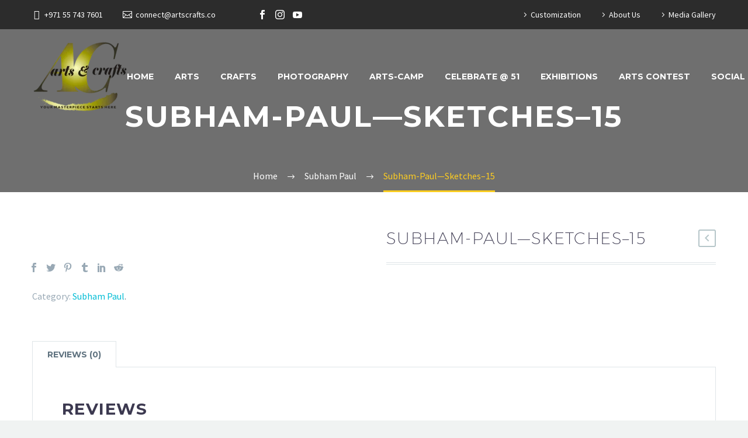

--- FILE ---
content_type: text/html; charset=UTF-8
request_url: https://artscrafts.co/product/subham-paul-sketches-15/
body_size: 27724
content:
<!DOCTYPE html>
<!--[if IE 7]>
<html class="ie ie7" lang="en-US" xmlns:og="http://ogp.me/ns#" xmlns:fb="http://ogp.me/ns/fb#">
<![endif]-->
<!--[if IE 8]>
<html class="ie ie8" lang="en-US" xmlns:og="http://ogp.me/ns#" xmlns:fb="http://ogp.me/ns/fb#">
<![endif]-->
<!--[if !(IE 7) | !(IE 8) ]><!-->
<html lang="en-US" xmlns:og="http://ogp.me/ns#" xmlns:fb="http://ogp.me/ns/fb#">
<!--<![endif]-->
<head>
	<meta charset="UTF-8">
	<meta name="viewport" content="width=device-width, initial-scale=1.0" />
	<link rel="profile" href="http://gmpg.org/xfn/11">
	<link rel="pingback" href="https://artscrafts.co/xmlrpc.php">
	<style>.tgpli-background-inited { background-image: none !important; }img[data-tgpli-image-inited] { display:none !important;visibility:hidden !important; }</style>        <script type="text/javascript">
            window.tgpLazyItemsOptions = {
                visibilityOffset: 600,
                desktopEnable: true,
                mobileEnable: true            };
            window.tgpQueue = {
                nodes: [],
                add: function(id, data) {
                    data = data || {};
                    if (window.tgpLazyItems !== undefined) {
                        if (this.nodes.length > 0) {
                            window.tgpLazyItems.addNodes(this.flushNodes());
                        }
                        window.tgpLazyItems.addNode({
                            node: document.getElementById(id),
                            data: data
                        });
                    } else {
                        this.nodes.push({
                            node: document.getElementById(id),
                            data: data
                        });
                    }
                },
                flushNodes: function() {
                    return this.nodes.splice(0, this.nodes.length);
                }
            };
        </script>
        <script type="text/javascript" async src="https://artscrafts.co/wp-content/themes/thegem/js/thegem-pagespeed-lazy-items.js"></script><title>Subham-Paul&#8212;Sketches&#8211;15 &#8211; Arts Crafts</title>
<meta name='robots' content='max-image-preview:large' />
<!-- Google tag (gtag.js) consent mode dataLayer added by Site Kit -->
<script type="text/javascript" id="google_gtagjs-js-consent-mode-data-layer">
/* <![CDATA[ */
window.dataLayer = window.dataLayer || [];function gtag(){dataLayer.push(arguments);}
gtag('consent', 'default', {"ad_personalization":"denied","ad_storage":"denied","ad_user_data":"denied","analytics_storage":"denied","functionality_storage":"denied","security_storage":"denied","personalization_storage":"denied","region":["AT","BE","BG","CH","CY","CZ","DE","DK","EE","ES","FI","FR","GB","GR","HR","HU","IE","IS","IT","LI","LT","LU","LV","MT","NL","NO","PL","PT","RO","SE","SI","SK"],"wait_for_update":500});
window._googlesitekitConsentCategoryMap = {"statistics":["analytics_storage"],"marketing":["ad_storage","ad_user_data","ad_personalization"],"functional":["functionality_storage","security_storage"],"preferences":["personalization_storage"]};
window._googlesitekitConsents = {"ad_personalization":"denied","ad_storage":"denied","ad_user_data":"denied","analytics_storage":"denied","functionality_storage":"denied","security_storage":"denied","personalization_storage":"denied","region":["AT","BE","BG","CH","CY","CZ","DE","DK","EE","ES","FI","FR","GB","GR","HR","HU","IE","IS","IT","LI","LT","LU","LV","MT","NL","NO","PL","PT","RO","SE","SI","SK"],"wait_for_update":500};
/* ]]> */
</script>
<!-- End Google tag (gtag.js) consent mode dataLayer added by Site Kit -->
<link rel='dns-prefetch' href='//www.googletagmanager.com' />
<link rel='dns-prefetch' href='//fonts.googleapis.com' />
<link rel='dns-prefetch' href='//pagead2.googlesyndication.com' />
<link rel="alternate" type="application/rss+xml" title="Arts Crafts &raquo; Feed" href="https://artscrafts.co/feed/" />
<link rel="alternate" type="application/rss+xml" title="Arts Crafts &raquo; Comments Feed" href="https://artscrafts.co/comments/feed/" />
<link rel="alternate" type="application/rss+xml" title="Arts Crafts &raquo; Subham-Paul&#8212;Sketches&#8211;15 Comments Feed" href="https://artscrafts.co/product/subham-paul-sketches-15/feed/" />
<link rel="alternate" title="oEmbed (JSON)" type="application/json+oembed" href="https://artscrafts.co/wp-json/oembed/1.0/embed?url=https%3A%2F%2Fartscrafts.co%2Fproduct%2Fsubham-paul-sketches-15%2F" />
<link rel="alternate" title="oEmbed (XML)" type="text/xml+oembed" href="https://artscrafts.co/wp-json/oembed/1.0/embed?url=https%3A%2F%2Fartscrafts.co%2Fproduct%2Fsubham-paul-sketches-15%2F&#038;format=xml" />
<!-- artscrafts.co is managing ads with Advanced Ads 2.0.16 – https://wpadvancedads.com/ --><script id="artsc-ready">
			window.advanced_ads_ready=function(e,a){a=a||"complete";var d=function(e){return"interactive"===a?"loading"!==e:"complete"===e};d(document.readyState)?e():document.addEventListener("readystatechange",(function(a){d(a.target.readyState)&&e()}),{once:"interactive"===a})},window.advanced_ads_ready_queue=window.advanced_ads_ready_queue||[];		</script>
		<style id='wp-img-auto-sizes-contain-inline-css' type='text/css'>
img:is([sizes=auto i],[sizes^="auto," i]){contain-intrinsic-size:3000px 1500px}
/*# sourceURL=wp-img-auto-sizes-contain-inline-css */
</style>

<link rel='stylesheet' id='layerslider-css' href='https://artscrafts.co/wp-content/plugins/LayerSlider/assets/static/layerslider/css/layerslider.css?ver=6.11.8' type='text/css' media='all' />
<link rel='stylesheet' id='thegem-preloader-css' href='https://artscrafts.co/wp-content/themes/thegem/css/thegem-preloader.css?ver=6.9' type='text/css' media='all' />
<style id='thegem-preloader-inline-css' type='text/css'>

		body:not(.compose-mode) .gem-icon-style-gradient span,
		body:not(.compose-mode) .gem-icon .gem-icon-half-1,
		body:not(.compose-mode) .gem-icon .gem-icon-half-2 {
			opacity: 0 !important;
			}
/*# sourceURL=thegem-preloader-inline-css */
</style>
<link rel='stylesheet' id='thegem-reset-css' href='https://artscrafts.co/wp-content/themes/thegem/css/thegem-reset.css?ver=6.9' type='text/css' media='all' />
<link rel='stylesheet' id='thegem-grid-css' href='https://artscrafts.co/wp-content/themes/thegem/css/thegem-grid.css?ver=6.9' type='text/css' media='all' />
<link rel='stylesheet' id='thegem-style-css' href='https://artscrafts.co/wp-content/themes/thegem/style.css?ver=6.9' type='text/css' media='all' />
<link rel='stylesheet' id='thegem-header-css' href='https://artscrafts.co/wp-content/themes/thegem/css/thegem-header.css?ver=6.9' type='text/css' media='all' />
<link rel='stylesheet' id='thegem-widgets-css' href='https://artscrafts.co/wp-content/themes/thegem/css/thegem-widgets.css?ver=6.9' type='text/css' media='all' />
<link rel='stylesheet' id='thegem-new-css-css' href='https://artscrafts.co/wp-content/themes/thegem/css/thegem-new-css.css?ver=6.9' type='text/css' media='all' />
<link rel='stylesheet' id='perevazka-css-css-css' href='https://artscrafts.co/wp-content/themes/thegem/css/thegem-perevazka-css.css?ver=6.9' type='text/css' media='all' />
<link rel='stylesheet' id='thegem-google-fonts-css' href='//fonts.googleapis.com/css?family=Source+Sans+Pro%3A200%2C200italic%2C300%2C300italic%2C400%2C400italic%2C600%2C600italic%2C700%2C700italic%2C900%2C900italic%7CMontserrat%3A100%2C100italic%2C200%2C200italic%2C300%2C300italic%2C400%2C400italic%2C500%2C500italic%2C600%2C600italic%2C700%2C700italic%2C800%2C800italic%2C900%2C900italic&#038;subset=cyrillic%2Ccyrillic-ext%2Cgreek%2Cgreek-ext%2Clatin%2Clatin-ext%2Cvietnamese&#038;ver=6.9' type='text/css' media='all' />
<link rel='stylesheet' id='thegem-custom-css' href='https://artscrafts.co/wp-content/themes/thegem/css/custom-wE4Nfyrk.css?ver=6.9' type='text/css' media='all' />
<style id='thegem-custom-inline-css' type='text/css'>
#page-title {background-image: url('http://artscrafts.co/wp-content/uploads/2021/09/Background-1.jpg');background-color: #6F6F6FFF;background-repeat: no-repeat;background-position-x: center;background-position-y: top;background-size: cover;padding-top: 165px;padding-bottom: 95px;}#page-title h1,#page-title .title-rich-content {color: #ffffff;}.page-title-excerpt {color: #ffffff;margin-top: 18px;}#page-title .page-title-title {margin-top: 0px;}.page-title-inner,body .breadcrumbs{padding-left: 0px;padding-right: 0px;}body .breadcrumbs,body .breadcrumbs a,body .bc-devider:before {color: #fff;}body .breadcrumbs .current {	color: #ffcd20;	border-bottom: 3px solid #ffcd20;}body .breadcrumbs a:hover {	color: #ffcd20;}body .page-title-block .breadcrumbs-container{	text-align: center;}.page-breadcrumbs ul li a,.page-breadcrumbs ul li:not(:last-child):after{	color: #99A9B5FF;}.page-breadcrumbs ul li{	color: #3C3950FF;}.page-breadcrumbs ul li a:hover{	color: #3C3950FF;}.block-content {padding-top: 70px;}.block-content:last-of-type {padding-bottom: 110px;}#top-area {	display: block;}.header-background:before {	opacity: 0;}.top-area-background:before {	opacity: 0.6;}@media (max-width: 991px) {#page-title {padding-top: 80px;padding-bottom: 80px;}.page-title-inner, body .breadcrumbs{padding-left: 0px;padding-right: 0px;}.page-title-excerpt {margin-top: 18px;}#page-title .page-title-title {margin-top: 0px;}.block-content {}.block-content:last-of-type {}#top-area {	display: none;}}@media (max-width: 767px) {#page-title {padding-top: 80px;padding-bottom: 80px;}.page-title-inner,body .breadcrumbs{padding-left: 0px;padding-right: 0px;}.page-title-excerpt {margin-top: 18px;}#page-title .page-title-title {margin-top: 0px;}.block-content {}.block-content:last-of-type {}#top-area {	display: none;}}
/*# sourceURL=thegem-custom-inline-css */
</style>
<link rel='stylesheet' id='thegem-additional-blog-1-css' href='https://artscrafts.co/wp-content/themes/thegem/css/thegem-additional-blog-1.css?ver=6.9' type='text/css' media='all' />
<link rel='stylesheet' id='jquery-fancybox-css' href='https://artscrafts.co/wp-content/themes/thegem/js/fancyBox/jquery.fancybox.min.css?ver=6.9' type='text/css' media='all' />
<link rel='stylesheet' id='thegem-vc_elements-css' href='https://artscrafts.co/wp-content/themes/thegem/css/thegem-vc_elements.css?ver=6.9' type='text/css' media='all' />
<style id='wp-emoji-styles-inline-css' type='text/css'>

	img.wp-smiley, img.emoji {
		display: inline !important;
		border: none !important;
		box-shadow: none !important;
		height: 1em !important;
		width: 1em !important;
		margin: 0 0.07em !important;
		vertical-align: -0.1em !important;
		background: none !important;
		padding: 0 !important;
	}
/*# sourceURL=wp-emoji-styles-inline-css */
</style>
<link rel='stylesheet' id='wp-block-library-css' href='https://artscrafts.co/wp-includes/css/dist/block-library/style.min.css?ver=6.9' type='text/css' media='all' />
<link rel='stylesheet' id='wc-blocks-style-css' href='https://artscrafts.co/wp-content/plugins/woocommerce/assets/client/blocks/wc-blocks.css?ver=wc-10.4.3' type='text/css' media='all' />
<style id='global-styles-inline-css' type='text/css'>
:root{--wp--preset--aspect-ratio--square: 1;--wp--preset--aspect-ratio--4-3: 4/3;--wp--preset--aspect-ratio--3-4: 3/4;--wp--preset--aspect-ratio--3-2: 3/2;--wp--preset--aspect-ratio--2-3: 2/3;--wp--preset--aspect-ratio--16-9: 16/9;--wp--preset--aspect-ratio--9-16: 9/16;--wp--preset--color--black: #000000;--wp--preset--color--cyan-bluish-gray: #abb8c3;--wp--preset--color--white: #ffffff;--wp--preset--color--pale-pink: #f78da7;--wp--preset--color--vivid-red: #cf2e2e;--wp--preset--color--luminous-vivid-orange: #ff6900;--wp--preset--color--luminous-vivid-amber: #fcb900;--wp--preset--color--light-green-cyan: #7bdcb5;--wp--preset--color--vivid-green-cyan: #00d084;--wp--preset--color--pale-cyan-blue: #8ed1fc;--wp--preset--color--vivid-cyan-blue: #0693e3;--wp--preset--color--vivid-purple: #9b51e0;--wp--preset--gradient--vivid-cyan-blue-to-vivid-purple: linear-gradient(135deg,rgb(6,147,227) 0%,rgb(155,81,224) 100%);--wp--preset--gradient--light-green-cyan-to-vivid-green-cyan: linear-gradient(135deg,rgb(122,220,180) 0%,rgb(0,208,130) 100%);--wp--preset--gradient--luminous-vivid-amber-to-luminous-vivid-orange: linear-gradient(135deg,rgb(252,185,0) 0%,rgb(255,105,0) 100%);--wp--preset--gradient--luminous-vivid-orange-to-vivid-red: linear-gradient(135deg,rgb(255,105,0) 0%,rgb(207,46,46) 100%);--wp--preset--gradient--very-light-gray-to-cyan-bluish-gray: linear-gradient(135deg,rgb(238,238,238) 0%,rgb(169,184,195) 100%);--wp--preset--gradient--cool-to-warm-spectrum: linear-gradient(135deg,rgb(74,234,220) 0%,rgb(151,120,209) 20%,rgb(207,42,186) 40%,rgb(238,44,130) 60%,rgb(251,105,98) 80%,rgb(254,248,76) 100%);--wp--preset--gradient--blush-light-purple: linear-gradient(135deg,rgb(255,206,236) 0%,rgb(152,150,240) 100%);--wp--preset--gradient--blush-bordeaux: linear-gradient(135deg,rgb(254,205,165) 0%,rgb(254,45,45) 50%,rgb(107,0,62) 100%);--wp--preset--gradient--luminous-dusk: linear-gradient(135deg,rgb(255,203,112) 0%,rgb(199,81,192) 50%,rgb(65,88,208) 100%);--wp--preset--gradient--pale-ocean: linear-gradient(135deg,rgb(255,245,203) 0%,rgb(182,227,212) 50%,rgb(51,167,181) 100%);--wp--preset--gradient--electric-grass: linear-gradient(135deg,rgb(202,248,128) 0%,rgb(113,206,126) 100%);--wp--preset--gradient--midnight: linear-gradient(135deg,rgb(2,3,129) 0%,rgb(40,116,252) 100%);--wp--preset--font-size--small: 13px;--wp--preset--font-size--medium: 20px;--wp--preset--font-size--large: 36px;--wp--preset--font-size--x-large: 42px;--wp--preset--spacing--20: 0.44rem;--wp--preset--spacing--30: 0.67rem;--wp--preset--spacing--40: 1rem;--wp--preset--spacing--50: 1.5rem;--wp--preset--spacing--60: 2.25rem;--wp--preset--spacing--70: 3.38rem;--wp--preset--spacing--80: 5.06rem;--wp--preset--shadow--natural: 6px 6px 9px rgba(0, 0, 0, 0.2);--wp--preset--shadow--deep: 12px 12px 50px rgba(0, 0, 0, 0.4);--wp--preset--shadow--sharp: 6px 6px 0px rgba(0, 0, 0, 0.2);--wp--preset--shadow--outlined: 6px 6px 0px -3px rgb(255, 255, 255), 6px 6px rgb(0, 0, 0);--wp--preset--shadow--crisp: 6px 6px 0px rgb(0, 0, 0);}:where(.is-layout-flex){gap: 0.5em;}:where(.is-layout-grid){gap: 0.5em;}body .is-layout-flex{display: flex;}.is-layout-flex{flex-wrap: wrap;align-items: center;}.is-layout-flex > :is(*, div){margin: 0;}body .is-layout-grid{display: grid;}.is-layout-grid > :is(*, div){margin: 0;}:where(.wp-block-columns.is-layout-flex){gap: 2em;}:where(.wp-block-columns.is-layout-grid){gap: 2em;}:where(.wp-block-post-template.is-layout-flex){gap: 1.25em;}:where(.wp-block-post-template.is-layout-grid){gap: 1.25em;}.has-black-color{color: var(--wp--preset--color--black) !important;}.has-cyan-bluish-gray-color{color: var(--wp--preset--color--cyan-bluish-gray) !important;}.has-white-color{color: var(--wp--preset--color--white) !important;}.has-pale-pink-color{color: var(--wp--preset--color--pale-pink) !important;}.has-vivid-red-color{color: var(--wp--preset--color--vivid-red) !important;}.has-luminous-vivid-orange-color{color: var(--wp--preset--color--luminous-vivid-orange) !important;}.has-luminous-vivid-amber-color{color: var(--wp--preset--color--luminous-vivid-amber) !important;}.has-light-green-cyan-color{color: var(--wp--preset--color--light-green-cyan) !important;}.has-vivid-green-cyan-color{color: var(--wp--preset--color--vivid-green-cyan) !important;}.has-pale-cyan-blue-color{color: var(--wp--preset--color--pale-cyan-blue) !important;}.has-vivid-cyan-blue-color{color: var(--wp--preset--color--vivid-cyan-blue) !important;}.has-vivid-purple-color{color: var(--wp--preset--color--vivid-purple) !important;}.has-black-background-color{background-color: var(--wp--preset--color--black) !important;}.has-cyan-bluish-gray-background-color{background-color: var(--wp--preset--color--cyan-bluish-gray) !important;}.has-white-background-color{background-color: var(--wp--preset--color--white) !important;}.has-pale-pink-background-color{background-color: var(--wp--preset--color--pale-pink) !important;}.has-vivid-red-background-color{background-color: var(--wp--preset--color--vivid-red) !important;}.has-luminous-vivid-orange-background-color{background-color: var(--wp--preset--color--luminous-vivid-orange) !important;}.has-luminous-vivid-amber-background-color{background-color: var(--wp--preset--color--luminous-vivid-amber) !important;}.has-light-green-cyan-background-color{background-color: var(--wp--preset--color--light-green-cyan) !important;}.has-vivid-green-cyan-background-color{background-color: var(--wp--preset--color--vivid-green-cyan) !important;}.has-pale-cyan-blue-background-color{background-color: var(--wp--preset--color--pale-cyan-blue) !important;}.has-vivid-cyan-blue-background-color{background-color: var(--wp--preset--color--vivid-cyan-blue) !important;}.has-vivid-purple-background-color{background-color: var(--wp--preset--color--vivid-purple) !important;}.has-black-border-color{border-color: var(--wp--preset--color--black) !important;}.has-cyan-bluish-gray-border-color{border-color: var(--wp--preset--color--cyan-bluish-gray) !important;}.has-white-border-color{border-color: var(--wp--preset--color--white) !important;}.has-pale-pink-border-color{border-color: var(--wp--preset--color--pale-pink) !important;}.has-vivid-red-border-color{border-color: var(--wp--preset--color--vivid-red) !important;}.has-luminous-vivid-orange-border-color{border-color: var(--wp--preset--color--luminous-vivid-orange) !important;}.has-luminous-vivid-amber-border-color{border-color: var(--wp--preset--color--luminous-vivid-amber) !important;}.has-light-green-cyan-border-color{border-color: var(--wp--preset--color--light-green-cyan) !important;}.has-vivid-green-cyan-border-color{border-color: var(--wp--preset--color--vivid-green-cyan) !important;}.has-pale-cyan-blue-border-color{border-color: var(--wp--preset--color--pale-cyan-blue) !important;}.has-vivid-cyan-blue-border-color{border-color: var(--wp--preset--color--vivid-cyan-blue) !important;}.has-vivid-purple-border-color{border-color: var(--wp--preset--color--vivid-purple) !important;}.has-vivid-cyan-blue-to-vivid-purple-gradient-background{background: var(--wp--preset--gradient--vivid-cyan-blue-to-vivid-purple) !important;}.has-light-green-cyan-to-vivid-green-cyan-gradient-background{background: var(--wp--preset--gradient--light-green-cyan-to-vivid-green-cyan) !important;}.has-luminous-vivid-amber-to-luminous-vivid-orange-gradient-background{background: var(--wp--preset--gradient--luminous-vivid-amber-to-luminous-vivid-orange) !important;}.has-luminous-vivid-orange-to-vivid-red-gradient-background{background: var(--wp--preset--gradient--luminous-vivid-orange-to-vivid-red) !important;}.has-very-light-gray-to-cyan-bluish-gray-gradient-background{background: var(--wp--preset--gradient--very-light-gray-to-cyan-bluish-gray) !important;}.has-cool-to-warm-spectrum-gradient-background{background: var(--wp--preset--gradient--cool-to-warm-spectrum) !important;}.has-blush-light-purple-gradient-background{background: var(--wp--preset--gradient--blush-light-purple) !important;}.has-blush-bordeaux-gradient-background{background: var(--wp--preset--gradient--blush-bordeaux) !important;}.has-luminous-dusk-gradient-background{background: var(--wp--preset--gradient--luminous-dusk) !important;}.has-pale-ocean-gradient-background{background: var(--wp--preset--gradient--pale-ocean) !important;}.has-electric-grass-gradient-background{background: var(--wp--preset--gradient--electric-grass) !important;}.has-midnight-gradient-background{background: var(--wp--preset--gradient--midnight) !important;}.has-small-font-size{font-size: var(--wp--preset--font-size--small) !important;}.has-medium-font-size{font-size: var(--wp--preset--font-size--medium) !important;}.has-large-font-size{font-size: var(--wp--preset--font-size--large) !important;}.has-x-large-font-size{font-size: var(--wp--preset--font-size--x-large) !important;}
/*# sourceURL=global-styles-inline-css */
</style>

<style id='classic-theme-styles-inline-css' type='text/css'>
/*! This file is auto-generated */
.wp-block-button__link{color:#fff;background-color:#32373c;border-radius:9999px;box-shadow:none;text-decoration:none;padding:calc(.667em + 2px) calc(1.333em + 2px);font-size:1.125em}.wp-block-file__button{background:#32373c;color:#fff;text-decoration:none}
/*# sourceURL=/wp-includes/css/classic-themes.min.css */
</style>
<link rel='stylesheet' id='contact-form-7-css' href='https://artscrafts.co/wp-content/plugins/contact-form-7/includes/css/styles.css?ver=6.1.4' type='text/css' media='all' />
<link rel='stylesheet' id='dashicons-css' href='https://artscrafts.co/wp-includes/css/dashicons.min.css?ver=6.9' type='text/css' media='all' />
<link rel='stylesheet' id='everest-forms-general-css' href='https://artscrafts.co/wp-content/plugins/everest-forms/assets/css/everest-forms.css?ver=3.4.1' type='text/css' media='all' />
<link rel='stylesheet' id='jquery-intl-tel-input-css' href='https://artscrafts.co/wp-content/plugins/everest-forms/assets/css/intlTelInput.css?ver=3.4.1' type='text/css' media='all' />
<link rel='stylesheet' id='pro3d-main-css' href='https://artscrafts.co/wp-content/uploads/pro3d-designer/css/pro3d.min.css?ver=6.9' type='text/css' media='all' />
<link rel='stylesheet' id='pro3d-videojs-css' href='https://artscrafts.co/wp-content/uploads/pro3d-designer/css/video-js.css?ver=6.9' type='text/css' media='all' />
<style id='woocommerce-inline-inline-css' type='text/css'>
.woocommerce form .form-row .required { visibility: visible; }
/*# sourceURL=woocommerce-inline-inline-css */
</style>
<link rel='stylesheet' id='thegem-woocommerce-minicart-css' href='https://artscrafts.co/wp-content/themes/thegem/css/thegem-woocommerce-minicart.css?ver=6.9' type='text/css' media='all' />
<link rel='stylesheet' id='thegem-woocommerce-css' href='https://artscrafts.co/wp-content/themes/thegem/css/thegem-woocommerce.css?ver=6.9' type='text/css' media='all' />
<link rel='stylesheet' id='thegem-woocommerce1-css' href='https://artscrafts.co/wp-content/themes/thegem/css/thegem-woocommerce1.css?ver=6.9' type='text/css' media='all' />
<link rel='stylesheet' id='thegem-woocommerce-temp-css' href='https://artscrafts.co/wp-content/themes/thegem/css/thegem-woocommerce-temp.css?ver=6.9' type='text/css' media='all' />
<link rel='stylesheet' id='thegem-woocommerce-custom-css' href='https://artscrafts.co/wp-content/themes/thegem/css/thegem-woocommerce-custom.css?ver=6.9' type='text/css' media='all' />
<link rel='stylesheet' id='simple-auction-css' href='https://artscrafts.co/wp-content/plugins/woocommerce-simple-auctions/css/frontend.css?ver=6.9' type='text/css' media='all' />
<style id='wp-block-button-inline-css' type='text/css'>
.wp-block-button__link{align-content:center;box-sizing:border-box;cursor:pointer;display:inline-block;height:100%;text-align:center;word-break:break-word}.wp-block-button__link.aligncenter{text-align:center}.wp-block-button__link.alignright{text-align:right}:where(.wp-block-button__link){border-radius:9999px;box-shadow:none;padding:calc(.667em + 2px) calc(1.333em + 2px);text-decoration:none}.wp-block-button[style*=text-decoration] .wp-block-button__link{text-decoration:inherit}.wp-block-buttons>.wp-block-button.has-custom-width{max-width:none}.wp-block-buttons>.wp-block-button.has-custom-width .wp-block-button__link{width:100%}.wp-block-buttons>.wp-block-button.has-custom-font-size .wp-block-button__link{font-size:inherit}.wp-block-buttons>.wp-block-button.wp-block-button__width-25{width:calc(25% - var(--wp--style--block-gap, .5em)*.75)}.wp-block-buttons>.wp-block-button.wp-block-button__width-50{width:calc(50% - var(--wp--style--block-gap, .5em)*.5)}.wp-block-buttons>.wp-block-button.wp-block-button__width-75{width:calc(75% - var(--wp--style--block-gap, .5em)*.25)}.wp-block-buttons>.wp-block-button.wp-block-button__width-100{flex-basis:100%;width:100%}.wp-block-buttons.is-vertical>.wp-block-button.wp-block-button__width-25{width:25%}.wp-block-buttons.is-vertical>.wp-block-button.wp-block-button__width-50{width:50%}.wp-block-buttons.is-vertical>.wp-block-button.wp-block-button__width-75{width:75%}.wp-block-button.is-style-squared,.wp-block-button__link.wp-block-button.is-style-squared{border-radius:0}.wp-block-button.no-border-radius,.wp-block-button__link.no-border-radius{border-radius:0!important}:root :where(.wp-block-button .wp-block-button__link.is-style-outline),:root :where(.wp-block-button.is-style-outline>.wp-block-button__link){border:2px solid;padding:.667em 1.333em}:root :where(.wp-block-button .wp-block-button__link.is-style-outline:not(.has-text-color)),:root :where(.wp-block-button.is-style-outline>.wp-block-button__link:not(.has-text-color)){color:currentColor}:root :where(.wp-block-button .wp-block-button__link.is-style-outline:not(.has-background)),:root :where(.wp-block-button.is-style-outline>.wp-block-button__link:not(.has-background)){background-color:initial;background-image:none}
/*# sourceURL=https://artscrafts.co/wp-includes/blocks/button/style.min.css */
</style>
<style id='wp-block-search-inline-css' type='text/css'>
.wp-block-search__button{margin-left:10px;word-break:normal}.wp-block-search__button.has-icon{line-height:0}.wp-block-search__button svg{height:1.25em;min-height:24px;min-width:24px;width:1.25em;fill:currentColor;vertical-align:text-bottom}:where(.wp-block-search__button){border:1px solid #ccc;padding:6px 10px}.wp-block-search__inside-wrapper{display:flex;flex:auto;flex-wrap:nowrap;max-width:100%}.wp-block-search__label{width:100%}.wp-block-search.wp-block-search__button-only .wp-block-search__button{box-sizing:border-box;display:flex;flex-shrink:0;justify-content:center;margin-left:0;max-width:100%}.wp-block-search.wp-block-search__button-only .wp-block-search__inside-wrapper{min-width:0!important;transition-property:width}.wp-block-search.wp-block-search__button-only .wp-block-search__input{flex-basis:100%;transition-duration:.3s}.wp-block-search.wp-block-search__button-only.wp-block-search__searchfield-hidden,.wp-block-search.wp-block-search__button-only.wp-block-search__searchfield-hidden .wp-block-search__inside-wrapper{overflow:hidden}.wp-block-search.wp-block-search__button-only.wp-block-search__searchfield-hidden .wp-block-search__input{border-left-width:0!important;border-right-width:0!important;flex-basis:0;flex-grow:0;margin:0;min-width:0!important;padding-left:0!important;padding-right:0!important;width:0!important}:where(.wp-block-search__input){appearance:none;border:1px solid #949494;flex-grow:1;font-family:inherit;font-size:inherit;font-style:inherit;font-weight:inherit;letter-spacing:inherit;line-height:inherit;margin-left:0;margin-right:0;min-width:3rem;padding:8px;text-decoration:unset!important;text-transform:inherit}:where(.wp-block-search__button-inside .wp-block-search__inside-wrapper){background-color:#fff;border:1px solid #949494;box-sizing:border-box;padding:4px}:where(.wp-block-search__button-inside .wp-block-search__inside-wrapper) .wp-block-search__input{border:none;border-radius:0;padding:0 4px}:where(.wp-block-search__button-inside .wp-block-search__inside-wrapper) .wp-block-search__input:focus{outline:none}:where(.wp-block-search__button-inside .wp-block-search__inside-wrapper) :where(.wp-block-search__button){padding:4px 8px}.wp-block-search.aligncenter .wp-block-search__inside-wrapper{margin:auto}.wp-block[data-align=right] .wp-block-search.wp-block-search__button-only .wp-block-search__inside-wrapper{float:right}
/*# sourceURL=https://artscrafts.co/wp-includes/blocks/search/style.min.css */
</style>
<link rel='stylesheet' id='site-reviews-css' href='https://artscrafts.co/wp-content/plugins/site-reviews/assets/styles/minimal.css?ver=7.2.13' type='text/css' media='all' />
<style id='site-reviews-inline-css' type='text/css'>
:root{--glsr-star-empty:url(https://artscrafts.co/wp-content/plugins/site-reviews/assets/images/stars/default/star-empty.svg);--glsr-star-error:url(https://artscrafts.co/wp-content/plugins/site-reviews/assets/images/stars/default/star-error.svg);--glsr-star-full:url(https://artscrafts.co/wp-content/plugins/site-reviews/assets/images/stars/default/star-full.svg);--glsr-star-half:url(https://artscrafts.co/wp-content/plugins/site-reviews/assets/images/stars/default/star-half.svg)}

/*# sourceURL=site-reviews-inline-css */
</style>
<script type="text/javascript" id="thegem-settings-init-js-extra">
/* <![CDATA[ */
var gemSettings = {"isTouch":"","forcedLasyDisabled":"","tabletPortrait":"1","tabletLandscape":"","topAreaMobileDisable":"","parallaxDisabled":"","fillTopArea":"","themePath":"https://artscrafts.co/wp-content/themes/thegem","rootUrl":"https://artscrafts.co","mobileEffectsEnabled":"","isRTL":""};
//# sourceURL=thegem-settings-init-js-extra
/* ]]> */
</script>
<script type="text/javascript" src="https://artscrafts.co/wp-content/themes/thegem/js/thegem-settings-init.js?ver=6.9" id="thegem-settings-init-js"></script>
<script type="text/javascript" src="https://artscrafts.co/wp-includes/js/jquery/jquery.min.js?ver=3.7.1" id="jquery-core-js"></script>
<script type="text/javascript" src="https://artscrafts.co/wp-includes/js/jquery/jquery-migrate.min.js?ver=3.4.1" id="jquery-migrate-js"></script>
<script type="text/javascript" id="layerslider-utils-js-extra">
/* <![CDATA[ */
var LS_Meta = {"v":"6.11.8","fixGSAP":"1"};
//# sourceURL=layerslider-utils-js-extra
/* ]]> */
</script>
<script type="text/javascript" src="https://artscrafts.co/wp-content/plugins/LayerSlider/assets/static/layerslider/js/layerslider.utils.js?ver=6.11.8" id="layerslider-utils-js"></script>
<script type="text/javascript" src="https://artscrafts.co/wp-content/plugins/LayerSlider/assets/static/layerslider/js/layerslider.kreaturamedia.jquery.js?ver=6.11.8" id="layerslider-js"></script>
<script type="text/javascript" src="https://artscrafts.co/wp-content/plugins/LayerSlider/assets/static/layerslider/js/layerslider.transitions.js?ver=6.11.8" id="layerslider-transitions-js"></script>
<script type="text/javascript" src="https://artscrafts.co/wp-content/themes/thegem/js/thegem-fullwidth-loader.js?ver=6.9" id="thegem-fullwidth-optimizer-js"></script>
<script type="text/javascript" src="https://artscrafts.co/wp-content/uploads/pro3d-designer/js/three.min.js?ver=6.9" id="pro3d-threejs-js"></script>
<script type="text/javascript" src="https://artscrafts.co/wp-content/uploads/pro3d-designer/js/video.min.js?ver=6.9" id="pro3d-videojs-js"></script>
<script type="text/javascript" src="https://artscrafts.co/wp-content/uploads/pro3d-designer/js/html2canvas.min.js?ver=6.9" id="pro3d-html2canvas-js"></script>
<script type="text/javascript" src="https://artscrafts.co/wp-content/uploads/pro3d-designer/js/anime.min.js?ver=6.9" id="pro3d-anime-js"></script>
<script type="text/javascript" src="https://artscrafts.co/wp-content/uploads/pro3d-designer/js/pro3d.min.js?ver=6.9" id="pro3d-main-js"></script>
<script type="text/javascript" src="https://artscrafts.co/wp-content/plugins/woocommerce/assets/js/jquery-blockui/jquery.blockUI.min.js?ver=2.7.0-wc.10.4.3" id="wc-jquery-blockui-js" data-wp-strategy="defer"></script>
<script type="text/javascript" id="wc-add-to-cart-js-extra">
/* <![CDATA[ */
var wc_add_to_cart_params = {"ajax_url":"/wp-admin/admin-ajax.php","wc_ajax_url":"/?wc-ajax=%%endpoint%%","i18n_view_cart":"View cart","cart_url":"https://artscrafts.co/cart/","is_cart":"","cart_redirect_after_add":"no"};
//# sourceURL=wc-add-to-cart-js-extra
/* ]]> */
</script>
<script type="text/javascript" src="https://artscrafts.co/wp-content/plugins/woocommerce/assets/js/frontend/add-to-cart.min.js?ver=10.4.3" id="wc-add-to-cart-js" data-wp-strategy="defer"></script>
<script type="text/javascript" id="wc-single-product-js-extra">
/* <![CDATA[ */
var wc_single_product_params = {"i18n_required_rating_text":"Please select a rating","i18n_rating_options":["1 of 5 stars","2 of 5 stars","3 of 5 stars","4 of 5 stars","5 of 5 stars"],"i18n_product_gallery_trigger_text":"View full-screen image gallery","review_rating_required":"yes","flexslider":{"rtl":false,"animation":"slide","smoothHeight":true,"directionNav":false,"controlNav":"thumbnails","slideshow":false,"animationSpeed":500,"animationLoop":false,"allowOneSlide":false},"zoom_enabled":"","zoom_options":[],"photoswipe_enabled":"","photoswipe_options":{"shareEl":false,"closeOnScroll":false,"history":false,"hideAnimationDuration":0,"showAnimationDuration":0},"flexslider_enabled":""};
//# sourceURL=wc-single-product-js-extra
/* ]]> */
</script>
<script type="text/javascript" src="https://artscrafts.co/wp-content/plugins/woocommerce/assets/js/frontend/single-product.min.js?ver=10.4.3" id="wc-single-product-js" defer="defer" data-wp-strategy="defer"></script>
<script type="text/javascript" src="https://artscrafts.co/wp-content/plugins/woocommerce/assets/js/js-cookie/js.cookie.min.js?ver=2.1.4-wc.10.4.3" id="wc-js-cookie-js" defer="defer" data-wp-strategy="defer"></script>
<script type="text/javascript" id="woocommerce-js-extra">
/* <![CDATA[ */
var woocommerce_params = {"ajax_url":"/wp-admin/admin-ajax.php","wc_ajax_url":"/?wc-ajax=%%endpoint%%","i18n_password_show":"Show password","i18n_password_hide":"Hide password"};
//# sourceURL=woocommerce-js-extra
/* ]]> */
</script>
<script type="text/javascript" src="https://artscrafts.co/wp-content/plugins/woocommerce/assets/js/frontend/woocommerce.min.js?ver=10.4.3" id="woocommerce-js" defer="defer" data-wp-strategy="defer"></script>
<script type="text/javascript" id="zilla-likes-js-extra">
/* <![CDATA[ */
var zilla_likes = {"ajaxurl":"https://artscrafts.co/wp-admin/admin-ajax.php"};
//# sourceURL=zilla-likes-js-extra
/* ]]> */
</script>
<script type="text/javascript" src="https://artscrafts.co/wp-content/plugins/zilla-likes/scripts/zilla-likes.js?ver=6.9" id="zilla-likes-js"></script>
<script type="text/javascript" src="https://artscrafts.co/wp-content/plugins/js_composer/assets/js/vendors/woocommerce-add-to-cart.js?ver=6.7.0" id="vc_woocommerce-add-to-cart-js-js"></script>
<script type="text/javascript" src="https://artscrafts.co/wp-content/plugins/woocommerce-simple-auctions/js/jquery.countdown.min.js?ver=2.0.14" id="simple-auction-countdown-js"></script>
<script type="text/javascript" id="simple-auction-countdown-language-js-extra">
/* <![CDATA[ */
var countdown_language_data = {"labels":{"Years":"Years","Months":"Months","Weeks":"Weeks","Days":"Days","Hours":"Hours","Minutes":"Minutes","Seconds":"Seconds"},"labels1":{"Year":"Year","Month":"Month","Week":"Week","Day":"Day","Hour":"Hour","Minute":"Minute","Second":"Second"},"compactLabels":{"y":"y","m":"m","w":"w","d":"d"}};
//# sourceURL=simple-auction-countdown-language-js-extra
/* ]]> */
</script>
<script type="text/javascript" src="https://artscrafts.co/wp-content/plugins/woocommerce-simple-auctions/js/jquery.countdown.language.js?ver=2.0.14" id="simple-auction-countdown-language-js"></script>
<script type="text/javascript" id="autoNumeric-js-extra">
/* <![CDATA[ */
var autoNumericdata = {"currencySymbolPlacement":"p","digitGroupSeparator":",","decimalCharacter":".","currencySymbol":"\u20b9","decimalPlacesOverride":"2"};
//# sourceURL=autoNumeric-js-extra
/* ]]> */
</script>
<script type="text/javascript" src="https://artscrafts.co/wp-content/plugins/woocommerce-simple-auctions/js/autoNumeric.min.js?ver=2.0.13" id="autoNumeric-js"></script>
<script type="text/javascript" id="simple-auction-frontend-js-extra">
/* <![CDATA[ */
var data = {"finished":"Auction has finished!","checking":"Patience please, we are checking if auction is finished!","gtm_offset":"5.5","started":"Auction has started! Please refresh your page.","no_need":"No need to bid. Your bid is winning! ","compact_counter":"no","outbid_message":"\n\u003Cul class=\"woocommerce-error\" role=\"alert\"\u003E\n\t\t\t\u003Cli\u003E\n\t\t\tYou've been outbid!\t\t\u003C/li\u003E\n\t\u003C/ul\u003E\n","interval":"1"};
var SA_Ajax = {"ajaxurl":"/product/subham-paul-sketches-15/?wsa-ajax","najax":"1","last_activity":"1672774256","focus":"yes"};
//# sourceURL=simple-auction-frontend-js-extra
/* ]]> */
</script>
<script type="text/javascript" src="https://artscrafts.co/wp-content/plugins/woocommerce-simple-auctions/js/simple-auction-frontend.js?ver=2.0.14" id="simple-auction-frontend-js"></script>

<!-- Google tag (gtag.js) snippet added by Site Kit -->
<!-- Google Analytics snippet added by Site Kit -->
<script type="text/javascript" src="https://www.googletagmanager.com/gtag/js?id=GT-MKTBR6J" id="google_gtagjs-js" async></script>
<script type="text/javascript" id="google_gtagjs-js-after">
/* <![CDATA[ */
window.dataLayer = window.dataLayer || [];function gtag(){dataLayer.push(arguments);}
gtag("set","linker",{"domains":["artscrafts.co"]});
gtag("js", new Date());
gtag("set", "developer_id.dZTNiMT", true);
gtag("config", "GT-MKTBR6J");
//# sourceURL=google_gtagjs-js-after
/* ]]> */
</script>
<meta name="generator" content="Powered by LayerSlider 6.11.8 - Multi-Purpose, Responsive, Parallax, Mobile-Friendly Slider Plugin for WordPress." />
<!-- LayerSlider updates and docs at: https://layerslider.kreaturamedia.com -->
<link rel="https://api.w.org/" href="https://artscrafts.co/wp-json/" /><link rel="alternate" title="JSON" type="application/json" href="https://artscrafts.co/wp-json/wp/v2/product/8804" /><link rel="EditURI" type="application/rsd+xml" title="RSD" href="https://artscrafts.co/xmlrpc.php?rsd" />
<meta name="generator" content="WordPress 6.9" />
<meta name="generator" content="Everest Forms 3.4.1" />
<meta name="generator" content="WooCommerce 10.4.3" />
<link rel="canonical" href="https://artscrafts.co/product/subham-paul-sketches-15/" />
<link rel='shortlink' href='https://artscrafts.co/?p=8804' />
<meta name="generator" content="Site Kit by Google 1.168.0" />		<script type="text/javascript">
			var StrCPVisits_page_data = {
				'abort' : 'false',
				'title' : 'Subham-Paul---Sketches--15',
			};
		</script>
		        <script type="text/javascript">
            var ajaxurl = 'https://artscrafts.co/wp-admin/admin-ajax.php';
        </script>
        <!-- Global site tag (gtag.js) - Google Analytics -->
<script async src="https://www.googletagmanager.com/gtag/js?id=UA-45465556-11"></script>
<script>
  window.dataLayer = window.dataLayer || [];
  function gtag(){dataLayer.push(arguments);}
  gtag('js', new Date());

  gtag('config', 'UA-45465556-11', { 'anonymize_ip': true });
  gtag('config', 'AW-972114099');
</script>
	<noscript><style>.woocommerce-product-gallery{ opacity: 1 !important; }</style></noscript>
	
<!-- Google AdSense meta tags added by Site Kit -->
<meta name="google-adsense-platform-account" content="ca-host-pub-2644536267352236">
<meta name="google-adsense-platform-domain" content="sitekit.withgoogle.com">
<!-- End Google AdSense meta tags added by Site Kit -->
<meta name="generator" content="Powered by WPBakery Page Builder - drag and drop page builder for WordPress."/>

<!-- Google AdSense snippet added by Site Kit -->
<script type="text/javascript" async="async" src="https://pagead2.googlesyndication.com/pagead/js/adsbygoogle.js?client=ca-pub-2126481818424942&amp;host=ca-host-pub-2644536267352236" crossorigin="anonymous"></script>

<!-- End Google AdSense snippet added by Site Kit -->
<meta name="generator" content="Powered by Slider Revolution 6.5.6 - responsive, Mobile-Friendly Slider Plugin for WordPress with comfortable drag and drop interface." />
<script  async src="https://pagead2.googlesyndication.com/pagead/js/adsbygoogle.js?client=ca-pub-2126481818424942" crossorigin="anonymous"></script><link rel="icon" href="http://artscrafts.co/wp-content/uploads/2021/10/ARTS-CRAFTS-LOGOs.png" sizes="32x32" />
<link rel="icon" href="http://artscrafts.co/wp-content/uploads/2021/10/ARTS-CRAFTS-LOGOs.png" sizes="192x192" />
<link rel="apple-touch-icon" href="http://artscrafts.co/wp-content/uploads/2021/10/ARTS-CRAFTS-LOGOs.png" />
<meta name="msapplication-TileImage" content="http://artscrafts.co/wp-content/uploads/2021/10/ARTS-CRAFTS-LOGOs.png" />
<script>if(document.querySelector('[data-type="vc_custom-css"]')) {document.head.appendChild(document.querySelector('[data-type="vc_custom-css"]'));}</script><script type="text/javascript">function setREVStartSize(e){
			//window.requestAnimationFrame(function() {				 
				window.RSIW = window.RSIW===undefined ? window.innerWidth : window.RSIW;	
				window.RSIH = window.RSIH===undefined ? window.innerHeight : window.RSIH;	
				try {								
					var pw = document.getElementById(e.c).parentNode.offsetWidth,
						newh;
					pw = pw===0 || isNaN(pw) ? window.RSIW : pw;
					e.tabw = e.tabw===undefined ? 0 : parseInt(e.tabw);
					e.thumbw = e.thumbw===undefined ? 0 : parseInt(e.thumbw);
					e.tabh = e.tabh===undefined ? 0 : parseInt(e.tabh);
					e.thumbh = e.thumbh===undefined ? 0 : parseInt(e.thumbh);
					e.tabhide = e.tabhide===undefined ? 0 : parseInt(e.tabhide);
					e.thumbhide = e.thumbhide===undefined ? 0 : parseInt(e.thumbhide);
					e.mh = e.mh===undefined || e.mh=="" || e.mh==="auto" ? 0 : parseInt(e.mh,0);		
					if(e.layout==="fullscreen" || e.l==="fullscreen") 						
						newh = Math.max(e.mh,window.RSIH);					
					else{					
						e.gw = Array.isArray(e.gw) ? e.gw : [e.gw];
						for (var i in e.rl) if (e.gw[i]===undefined || e.gw[i]===0) e.gw[i] = e.gw[i-1];					
						e.gh = e.el===undefined || e.el==="" || (Array.isArray(e.el) && e.el.length==0)? e.gh : e.el;
						e.gh = Array.isArray(e.gh) ? e.gh : [e.gh];
						for (var i in e.rl) if (e.gh[i]===undefined || e.gh[i]===0) e.gh[i] = e.gh[i-1];
											
						var nl = new Array(e.rl.length),
							ix = 0,						
							sl;					
						e.tabw = e.tabhide>=pw ? 0 : e.tabw;
						e.thumbw = e.thumbhide>=pw ? 0 : e.thumbw;
						e.tabh = e.tabhide>=pw ? 0 : e.tabh;
						e.thumbh = e.thumbhide>=pw ? 0 : e.thumbh;					
						for (var i in e.rl) nl[i] = e.rl[i]<window.RSIW ? 0 : e.rl[i];
						sl = nl[0];									
						for (var i in nl) if (sl>nl[i] && nl[i]>0) { sl = nl[i]; ix=i;}															
						var m = pw>(e.gw[ix]+e.tabw+e.thumbw) ? 1 : (pw-(e.tabw+e.thumbw)) / (e.gw[ix]);					
						newh =  (e.gh[ix] * m) + (e.tabh + e.thumbh);
					}
					var el = document.getElementById(e.c);
					if (el!==null && el) el.style.height = newh+"px";					
					el = document.getElementById(e.c+"_wrapper");
					if (el!==null && el) {
						el.style.height = newh+"px";
						el.style.display = "block";
					}
				} catch(e){
					console.log("Failure at Presize of Slider:" + e)
				}					   
			//});
		  };</script>
<noscript><style> .wpb_animate_when_almost_visible { opacity: 1; }</style></noscript>
<meta property="og:title" content="Subham-Paul---Sketches--15"/>
<meta property="og:description" content="Subham-Paul---Sketches--15"/>
<meta property="og:site_name" content="Arts Crafts"/>
<meta property="og:type" content="article"/>
<meta property="og:url" content="https://artscrafts.co/product/subham-paul-sketches-15/"/>
<meta property="og:image" content="https://artscrafts.co/wp-content/uploads/2021/12/Subham-Paul-Sketches-15.jpg"/>

<meta itemprop="name" content="Subham-Paul---Sketches--15"/>
<meta itemprop="description" content="Subham-Paul---Sketches--15"/>
<meta itemprop="image" content="https://artscrafts.co/wp-content/uploads/2021/12/Subham-Paul-Sketches-15.jpg"/>
		

	
<link rel='stylesheet' id='countdown_css-css' href='https://artscrafts.co/wp-content/plugins/widget-countdown/includes/style/style.css?ver=6.9' type='text/css' media='all' />
<link rel='stylesheet' id='thickbox-css' href='https://artscrafts.co/wp-includes/js/thickbox/thickbox.css?ver=6.9' type='text/css' media='all' />

<link rel='stylesheet' id='owl-css' href='https://artscrafts.co/wp-content/themes/thegem/js/owl/owl.carousel.css?ver=6.9' type='text/css' media='all' />
<link rel='stylesheet' id='thegem-product-gallery-css' href='https://artscrafts.co/wp-content/themes/thegem/css/thegem-product-gallery.css?ver=6.9' type='text/css' media='all' />
<link rel='stylesheet' id='vc_tta_style-css' href='https://artscrafts.co/wp-content/plugins/js_composer/assets/css/js_composer_tta.min.css?ver=6.7.0' type='text/css' media='all' />
<link rel='stylesheet' id='qlwapp-frontend-css' href='https://artscrafts.co/wp-content/plugins/wp-whatsapp-chat/build/frontend/css/style.css?ver=8.1.5' type='text/css' media='all' />
<link rel='stylesheet' id='rs-plugin-settings-css' href='https://artscrafts.co/wp-content/plugins/revslider/public/assets/css/rs6.css?ver=6.5.6' type='text/css' media='all' />
<style id='rs-plugin-settings-inline-css' type='text/css'>
#rs-demo-id {}
/*# sourceURL=rs-plugin-settings-inline-css */
</style>
</head>


<body class="wp-singular product-template-default single single-product postid-8804 wp-theme-thegem theme-thegem everest-forms-no-js woocommerce woocommerce-page woocommerce-no-js mobile-cart-position-top wpb-js-composer js-comp-ver-6.7.0 vc_responsive aa-prefix-artsc-">




<div id="page" class="layout-fullwidth header-style-3">

			<a href="#page" class="scroll-top-button"></a>
	
	
		
		<div id="site-header-wrapper"  class="site-header-wrapper-transparent " >

			
			
			<header id="site-header" class="site-header animated-header mobile-menu-layout-default" role="banner">
													<div class="top-area-background top-area-scroll-hide">
						<div id="top-area" class="top-area top-area-style-default top-area-alignment-justified">
	<div class="container">
		<div class="top-area-items inline-inside">
							<div class="top-area-block top-area-contacts"><div class="gem-contacts inline-inside"><div class="gem-contacts-item gem-contacts-phone"><a href="tel:+971 55 743 7601">+971 55 743 7601</a></div><div class="gem-contacts-item gem-contacts-email"><a href="mailto:connect@artscrafts.co">connect@artscrafts.co</a></div></div></div>
										<div class="top-area-block top-area-socials socials-colored-hover">			<div class="socials inline-inside">
															<a class="socials-item" href="https://www.facebook.com/artscraftsjunction"
						   target="_blank" title="Facebook"><i
									class="socials-item-icon facebook "></i></a>
																																						<a class="socials-item" href="https://www.instagram.com/_artscrafts.co/"
						   target="_blank" title="Instagram"><i
									class="socials-item-icon instagram "></i></a>
																																																								<a class="socials-item" href="https://www.youtube.com/channel/UC_tgTiFFxtrKtjYeqccweOA"
						   target="_blank" title="YouTube"><i
									class="socials-item-icon youtube "></i></a>
																																																																																																																																																																																																																																																																
			</div>
			</div>
										<div class="top-area-block top-area-menu">
											<nav id="top-area-menu">
							<ul id="top-area-navigation" class="nav-menu styled inline-inside"><li id="menu-item-1508" class="menu-item menu-item-type-post_type menu-item-object-page menu-item-1508"><a href="https://artscrafts.co/customization/">Customization</a></li>
<li id="menu-item-2902" class="menu-item menu-item-type-post_type menu-item-object-page menu-item-2902"><a href="https://artscrafts.co/about-us/">About Us</a></li>
<li id="menu-item-2901" class="menu-item menu-item-type-post_type menu-item-object-page menu-item-2901"><a href="https://artscrafts.co/media-gallery/">Media Gallery</a></li>
</ul>						</nav>
														</div>
					</div>
	</div>
</div>
					</div>
				
				<div class="header-background">
					<div class="container">
						<div class="header-main logo-position-left header-colors-light header-layout-default header-style-3">
															<div class="mobile-cart"><a href="https://artscrafts.co/cart/" class="minicart-menu-link temp empty"><span class="minicart-item-count">0</span></a></div><div class="mobile-minicart-overlay"></div>								<div class="site-title">
											<div class="site-logo" style="width:164px;">
			<a href="https://artscrafts.co/" rel="home">
									<span class="logo"><img src="https://artscrafts.co/wp-content/uploads/thegem-logos/logo_525d48918ef80bae658097c29fef0dad_1x.png" srcset="https://artscrafts.co/wp-content/uploads/thegem-logos/logo_525d48918ef80bae658097c29fef0dad_1x.png 1x,https://artscrafts.co/wp-content/uploads/thegem-logos/logo_525d48918ef80bae658097c29fef0dad_2x.png 2x,https://artscrafts.co/wp-content/uploads/thegem-logos/logo_525d48918ef80bae658097c29fef0dad_3x.png 3x" alt="Arts Crafts" style="width:164px;" class="tgp-exclude default"/><img src="https://artscrafts.co/wp-content/uploads/thegem-logos/logo_c74dd4b71ce973a498a563fccb01efb7_1x.png" srcset="https://artscrafts.co/wp-content/uploads/thegem-logos/logo_c74dd4b71ce973a498a563fccb01efb7_1x.png 1x,https://artscrafts.co/wp-content/uploads/thegem-logos/logo_c74dd4b71ce973a498a563fccb01efb7_2x.png 2x,https://artscrafts.co/wp-content/uploads/thegem-logos/logo_c74dd4b71ce973a498a563fccb01efb7_3x.png 3x" alt="Arts Crafts" style="width:132px;" class="tgp-exclude small light"/><img src="https://artscrafts.co/wp-content/uploads/thegem-logos/logo_c74dd4b71ce973a498a563fccb01efb7_1x.png" srcset="https://artscrafts.co/wp-content/uploads/thegem-logos/logo_c74dd4b71ce973a498a563fccb01efb7_1x.png 1x,https://artscrafts.co/wp-content/uploads/thegem-logos/logo_c74dd4b71ce973a498a563fccb01efb7_2x.png 2x,https://artscrafts.co/wp-content/uploads/thegem-logos/logo_c74dd4b71ce973a498a563fccb01efb7_3x.png 3x" alt="Arts Crafts" style="width:132px;" class="tgp-exclude small"/></span>
							</a>
		</div>
										</div>
																											<nav id="primary-navigation" class="site-navigation primary-navigation" role="navigation">
											<button class="menu-toggle dl-trigger">Primary Menu<span class="menu-line-1"></span><span class="menu-line-2"></span><span class="menu-line-3"></span></button>																							<ul id="primary-menu" class="nav-menu styled no-responsive dl-menu"><li id="menu-item-1487" class="menu-item menu-item-type-post_type menu-item-object-page menu-item-home menu-item-1487 megamenu-first-element"><a href="https://artscrafts.co/">Home</a></li>
<li id="menu-item-1512" class="menu-item menu-item-type-post_type menu-item-object-page menu-item-has-children menu-item-parent menu-item-1512 megamenu-first-element"><a href="https://artscrafts.co/arts/">Arts</a><span class="menu-item-parent-toggle"></span>
<ul class="sub-menu styled dl-submenu">
	<li id="menu-item-1679" class="menu-item menu-item-type-post_type menu-item-object-page menu-item-1679 megamenu-first-element"><a href="https://artscrafts.co/arts/acclaimed-indian-artist/">Acclaimed Indian Artist</a></li>
	<li id="menu-item-1680" class="menu-item menu-item-type-post_type menu-item-object-page menu-item-1680 megamenu-first-element"><a href="https://artscrafts.co/arts/acclaimed-global-artist/">Acclaimed Global Artist</a></li>
	<li id="menu-item-1681" class="menu-item menu-item-type-post_type menu-item-object-page menu-item-1681 megamenu-first-element"><a href="https://artscrafts.co/arts/emerging-artists/">Emerging Artists</a></li>
	<li id="menu-item-1682" class="menu-item menu-item-type-post_type menu-item-object-page menu-item-1682 megamenu-first-element"><a href="https://artscrafts.co/arts/young-artists/">Young Artists</a></li>
</ul>
</li>
<li id="menu-item-1511" class="menu-item menu-item-type-post_type menu-item-object-page menu-item-has-children menu-item-parent menu-item-1511 megamenu-first-element"><a href="https://artscrafts.co/crafts/">Crafts</a><span class="menu-item-parent-toggle"></span>
<ul class="sub-menu styled dl-submenu">
	<li id="menu-item-11629" class="menu-item menu-item-type-post_type menu-item-object-page menu-item-11629 megamenu-first-element"><a href="https://artscrafts.co/thanjavur-arts/">Thanjavur Arts</a></li>
	<li id="menu-item-1509" class="menu-item menu-item-type-post_type menu-item-object-page menu-item-1509 megamenu-first-element"><a href="https://artscrafts.co/sculpture/">Sculpture</a></li>
</ul>
</li>
<li id="menu-item-1510" class="menu-item menu-item-type-post_type menu-item-object-page menu-item-1510 megamenu-first-element"><a href="https://artscrafts.co/photography/">Photography</a></li>
<li id="menu-item-12154" class="menu-item menu-item-type-post_type menu-item-object-page menu-item-has-children menu-item-parent menu-item-12154 megamenu-first-element"><a href="https://artscrafts.co/art-camp/">ARTS-CAMP</a><span class="menu-item-parent-toggle"></span>
<ul class="sub-menu styled dl-submenu">
	<li id="menu-item-17071" class="menu-item menu-item-type-post_type menu-item-object-page menu-item-17071 megamenu-first-element"><a href="https://artscrafts.co/online-workshop-ganesha/">Online workshop-Ganesha</a></li>
</ul>
</li>
<li id="menu-item-14933" class="menu-item menu-item-type-post_type menu-item-object-page menu-item-has-children menu-item-parent menu-item-14933 megamenu-first-element"><a href="https://artscrafts.co/celebrate-51/">Celebrate @ 51</a><span class="menu-item-parent-toggle"></span>
<ul class="sub-menu styled dl-submenu">
	<li id="menu-item-15416" class="menu-item menu-item-type-post_type menu-item-object-page menu-item-15416 megamenu-first-element mobile-clickable"><a href="https://artscrafts.co/celebrate-51/">Ehtifal Al Emarat &#8211; Event Page</a></li>
	<li id="menu-item-15415" class="menu-item menu-item-type-post_type menu-item-object-page menu-item-15415 megamenu-first-element mobile-clickable"><a href="https://artscrafts.co/media-gallery-2/">Ehtifal Al Emarat – Event Photos</a></li>
</ul>
</li>
<li id="menu-item-2916" class="menu-item menu-item-type-post_type menu-item-object-page menu-item-has-children menu-item-parent menu-item-2916 megamenu-first-element"><a href="https://artscrafts.co/exhibitions/">Exhibitions</a><span class="menu-item-parent-toggle"></span>
<ul class="sub-menu styled dl-submenu">
	<li id="menu-item-17057" class="menu-item menu-item-type-post_type menu-item-object-page menu-item-17057 megamenu-first-element"><a href="https://artscrafts.co/vasudhaiva-kutumbakam/">Vasudhaiva Kutumbakam</a></li>
	<li id="menu-item-16384" class="menu-item menu-item-type-post_type menu-item-object-page menu-item-16384 megamenu-first-element"><a href="https://artscrafts.co/grandparents-day-exibhition/">GrandParents-Day Exibhition</a></li>
	<li id="menu-item-12422" class="menu-item menu-item-type-post_type menu-item-object-page menu-item-12422 megamenu-first-element"><a href="https://artscrafts.co/exhibitions/">Previous Exhibitions.</a></li>
</ul>
</li>
<li id="menu-item-2912" class="menu-item menu-item-type-custom menu-item-object-custom menu-item-has-children menu-item-parent menu-item-2912 megamenu-first-element"><a href="#">Arts Contest</a><span class="menu-item-parent-toggle"></span>
<ul class="sub-menu styled dl-submenu">
	<li id="menu-item-17936" class="menu-item menu-item-type-post_type menu-item-object-page menu-item-17936 megamenu-first-element"><a href="https://artscrafts.co/celebration-beyond-boundaries/">Celebration Beyond Boundaries</a></li>
	<li id="menu-item-17637" class="menu-item menu-item-type-post_type menu-item-object-page menu-item-17637 megamenu-first-element"><a href="https://artscrafts.co/sankat-mochan-2-art-contest/">Sankat-Mochan 2 Art Contest</a></li>
	<li id="menu-item-17136" class="menu-item menu-item-type-post_type menu-item-object-page menu-item-17136 megamenu-first-element"><a href="https://artscrafts.co/mere-apne-ram-a-divine-symphony/">Mere Apne Ram – A Divine Symphony</a></li>
	<li id="menu-item-16269" class="menu-item menu-item-type-custom menu-item-object-custom menu-item-has-children menu-item-parent menu-item-16269 megamenu-first-element"><a href="#">Past Contest</a><span class="menu-item-parent-toggle"></span>
	<ul class="sub-menu styled dl-submenu">
		<li id="menu-item-16186" class="menu-item menu-item-type-post_type menu-item-object-page menu-item-16186 megamenu-first-element"><a href="https://artscrafts.co/fathers-day/">“We  Have  a  Hero,  We  Call  Him DAD!” Father’s Day</a></li>
		<li id="menu-item-16281" class="menu-item menu-item-type-post_type menu-item-object-page menu-item-16281 megamenu-first-element"><a href="https://artscrafts.co/parampara-the-art-forms-of-india-2/">परंपरा – The Art Forms of India</a></li>
		<li id="menu-item-13467" class="menu-item menu-item-type-post_type menu-item-object-page menu-item-13467 megamenu-first-element"><a href="https://artscrafts.co/artistic-celebration-of-beautiful-minds/">Artistic Celebration of Beautiful Minds</a></li>
		<li id="menu-item-13859" class="menu-item menu-item-type-post_type menu-item-object-page menu-item-13859 megamenu-first-element"><a href="https://artscrafts.co/azadi-ka-amrit-mahotsav-2022/">Azadi Ka Amrit Mahotsav 2022</a></li>
		<li id="menu-item-13823" class="menu-item menu-item-type-post_type menu-item-object-page menu-item-13823 megamenu-first-element"><a href="https://artscrafts.co/vighanharta-event/">Vighanharta Event</a></li>
		<li id="menu-item-12188" class="menu-item menu-item-type-post_type menu-item-object-page menu-item-12188 megamenu-first-element"><a href="https://artscrafts.co/sankatmochan-contest/">SankatMochan Contest</a></li>
		<li id="menu-item-12159" class="menu-item menu-item-type-post_type menu-item-object-page menu-item-12159 megamenu-first-element"><a href="https://artscrafts.co/sankatmochan/">SankatMochan ArtCamp</a></li>
		<li id="menu-item-12853" class="menu-item menu-item-type-post_type menu-item-object-page menu-item-12853 megamenu-first-element"><a href="https://artscrafts.co/womenss-day-2022/">Womens’s Day 2022</a></li>
		<li id="menu-item-4078" class="menu-item menu-item-type-post_type menu-item-object-page menu-item-4078 megamenu-first-element"><a href="https://artscrafts.co/uae50/">UAE@50</a></li>
		<li id="menu-item-2923" class="menu-item menu-item-type-post_type menu-item-object-page menu-item-2923 megamenu-first-element"><a href="https://artscrafts.co/student-contest-children-day-2021/">Student Contest@Children Day 2021</a></li>
		<li id="menu-item-2914" class="menu-item menu-item-type-post_type menu-item-object-page menu-item-2914 megamenu-first-element"><a href="https://artscrafts.co/india75/">INDIA@75</a></li>
	</ul>
</li>
</ul>
</li>
<li id="menu-item-16995" class="menu-item menu-item-type-post_type menu-item-object-page menu-item-16995 megamenu-first-element"><a href="https://artscrafts.co/social-impact/">Social Impact</a></li>
<li class="menu-item menu-item-search"><a href="#"></a><div class="minisearch"><form role="search" id="searchform" class="sf" action="https://artscrafts.co/" method="GET"><input id="searchform-input" class="sf-input" type="text" placeholder="Search..." name="s"><span class="sf-submit-icon"></span><input id="searchform-submit" class="sf-submit" type="submit" value=""></form></div></li><li class="menu-item menu-item-cart not-dlmenu"><a href="https://artscrafts.co/cart/" class="minicart-menu-link empty"><span class="minicart-item-count">0</span></a><div class="minicart"><div class="widget_shopping_cart_content"><div class="mobile-cart-header"><div class="mobile-cart-header-title title-h6">Cart</div><a class="mobile-cart-header-close" href="#"><span class="cart-close-line-1"></span><span class="cart-close-line-2"></span></a></div>

	<ul class="woocommerce-mini-cart__empty-message woocommerce-mini-cart cart_list product_list_widget "><li class="empty">No products in the cart.</li></ul>


</div></div></li></ul>																																</nav>
																														</div>
					</div>
				</div>

				

			</header><!-- #site-header -->
					</div><!-- #site-header-wrapper -->

	
	<div id="main" class="site-main page__top-shadow visible">

<div id="main-content" class="main-content">


	<div id="page-title" class="page-title-block page-title-alignment-center page-title-style-1 has-background-image has-background-image">
						
						
						
						
						
						<div class="container"><div class="page-title-inner"><div class="page-title-title"><h1>  Subham-Paul&#8212;Sketches&#8211;15</h1></div></div></div>
						<div class="breadcrumbs-container"><div class="container"><div class="breadcrumbs"><span><a href="https://artscrafts.co/" itemprop="url"><span itemprop="title">Home</span></a></span> <span class="divider"><span class="bc-devider"></span></span> <span><a href="https://artscrafts.co/product-category/subham-paul/" itemprop="url"><span itemprop="title">Subham Paul</span></a></span> <span class="divider"><span class="bc-devider"></span></span> <span class="current">Subham-Paul&#8212;Sketches&#8211;15</span></div><!-- .breadcrumbs --></div></div>
					</div>
	<div class="block-content">
		<div class="container">
            
			<div class="panel row">
				<div class="panel-center col-xs-12">
					<div class="woocommerce-notices-wrapper"></div>
<div id="product-8804" class="product-page__wrapper product type-product post-8804 status-publish first instock product_cat-subham-paul has-post-thumbnail shipping-taxable product-type-simple">

	<div class="single-product-content row " data-sticky="no" data-ajax-load="yes">
					<div class="single-product-content-left col-sm-6 col-xs-12 " >
                											<div class="preloader"><div class="preloader-spin"></div></div><div class="product-gallery" data-type="hover" data-thumb="vertical" data-fancy="1" data-zoom="1" data-colors="" data-auto-height="1"><div class="product-gallery-labels"><div class="product-labels"></div></div><div class="product-gallery-fancy"></div>		<div class="product-gallery-slider-item" data-image-id="8813">
			<div class="product-gallery-image init-zoom">
									<a href="https://artscrafts.co/wp-content/uploads/2021/12/Subham-Paul-Sketches-15.jpg" class="fancy-product-gallery"
					   data-fancybox-group="product-gallery-6965eb00c006d"
					   data-fancybox="product-gallery-6965eb00c006d"
					   data-full-image-url="https://artscrafts.co/wp-content/uploads/2021/12/Subham-Paul-Sketches-15.jpg">
						<img data-tgpli-src="https://artscrafts.co/wp-content/uploads/2021/12/Subham-Paul-Sketches-15.jpg" alt="" class="img-responsive" data-tgpli-inited data-tgpli-image-inited id="tgpli-6965eb010bd03" ><script>window.tgpQueue.add('tgpli-6965eb010bd03')</script><noscript><img src="https://artscrafts.co/wp-content/uploads/2021/12/Subham-Paul-Sketches-15.jpg" alt="" class="img-responsive"></noscript>
					</a>
							</div>
		</div>

					<div class="product-gallery-thumb-item" data-image-id="8813">
				<div class="product-gallery-image">
					<img
													src="https://artscrafts.co/wp-content/uploads/2021/12/Subham-Paul-Sketches-15-thegem-product-thumbnail-vertical.jpg"
														data-ww="https://artscrafts.co/wp-content/uploads/2021/12/Subham-Paul-Sketches-15-thegem-product-thumbnail-vertical.jpg"
													alt="" class="img-responsive"
					>
				</div>
			</div>
		
		
	<!--Video-->
	
	</div>
<div class="socials-sharing socials socials-colored-hover">
    	<a class="socials-item" target="_blank" href="https://www.facebook.com/sharer/sharer.php?u=https%3A%2F%2Fartscrafts.co%2Fproduct%2Fsubham-paul-sketches-15%2F" title="Facebook"><i class="socials-item-icon facebook"></i></a>
	<a class="socials-item" target="_blank" href="https://twitter.com/intent/tweet?text=Subham-Paul%26%238212%3BSketches%26%238211%3B15&#038;url=https%3A%2F%2Fartscrafts.co%2Fproduct%2Fsubham-paul-sketches-15%2F" title="Twitter"><i class="socials-item-icon twitter"></i></a>
	<a class="socials-item" target="_blank" href="https://pinterest.com/pin/create/button/?url=https%3A%2F%2Fartscrafts.co%2Fproduct%2Fsubham-paul-sketches-15%2F&#038;description=Subham-Paul%26%238212%3BSketches%26%238211%3B15&#038;media=https%3A%2F%2Fartscrafts.co%2Fwp-content%2Fuploads%2F2021%2F12%2FSubham-Paul-Sketches-15.jpg" title="Pinterest"><i class="socials-item-icon pinterest"></i></a>
	<a class="socials-item" target="_blank" href="http://tumblr.com/widgets/share/tool?canonicalUrl=https%3A%2F%2Fartscrafts.co%2Fproduct%2Fsubham-paul-sketches-15%2F" title="Tumblr"><i class="socials-item-icon tumblr"></i></a>
	<a class="socials-item" target="_blank" href="https://www.linkedin.com/shareArticle?mini=true&#038;url=https%3A%2F%2Fartscrafts.co%2Fproduct%2Fsubham-paul-sketches-15%2F&#038;title=Subham-Paul%26%238212%3BSketches%26%238211%3B15&amp;summary=" title="LinkedIn"><i class="socials-item-icon linkedin"></i></a>
	<a class="socials-item" target="_blank" href="https://www.reddit.com/submit?url=https%3A%2F%2Fartscrafts.co%2Fproduct%2Fsubham-paul-sketches-15%2F&#038;title=Subham-Paul%26%238212%3BSketches%26%238211%3B15" title="Reddit"><i class="socials-item-icon reddit"></i></a>
</div>

<div class="product-meta product_meta">

	
	
	                    <div class="posted_in"><span class="date-color">Category:</span> <a href="https://artscrafts.co/product-category/subham-paul/" rel="tag">Subham Paul</a>.</div>	        
		    						
	
</div>					                			</div>
		
		<div class="single-product-content-right col-sm-6 col-xs-12" >
							<div class="gem-button-container gem-button-position-right thegem-button-6965eb00ca67b559 back-to-shop-button" ><a class="gem-button gem-button-size-tiny gem-button-style-outline gem-button-text-weight-normal gem-button-border-2 gem-button-empty" style="border-radius: 3px;border-color: #b6c6c9;color: #b6c6c9;" onmouseleave="this.style.borderColor='#b6c6c9';this.style.backgroundColor='transparent';this.style.color='#b6c6c9';" onmouseenter="this.style.backgroundColor='#b6c6c9';this.style.color='#ffffff';" href="" target="_self"><i class="gem-print-icon gem-icon-pack-thegem-icons gem-icon-prev "></i></a></div> <h3 class="product_title entry-title light">Subham-Paul&#8212;Sketches&#8211;15</h3><div class="rating-divider"></div>
    <p class="price ">
            </p>
	
									</div>
	</div>

    <div class="single-product-content-bottom ">
						<div class="vc_tta-container woocommerce-tabs wc-tabs-wrapper gem-woocommerce-tabs" data-vc-action="collapse">
                    <div class="vc_general vc_tta vc_tta-tabs vc_tta-color-thegem vc_tta-style-classic vc_tta-shape-square vc_tta-spacing-5 vc_tta-tabs-position-top vc_tta-controls-align-left">
                <div class="vc_tta-tabs-container">
                    <ul class="vc_tta-tabs-list">
                                            <li class="vc_tta-tab vc_active" data-vc-tab>
                            <a href="#tab-reviews" data-vc-tabs data-vc-container=".vc_tta">
                                <span class="vc_tta-title-text">Reviews (0)</span>
                            </a>
                        </li>
                                        </ul>
                </div>
                <div class="vc_tta-panels-container">
                    <div class="vc_tta-panels">
                                                    <div class="vc_tta-panel vc_active" id="tab-reviews" data-vc-content=".vc_tta-panel-body">
                                <div class="vc_tta-panel-heading"><h4 class="vc_tta-panel-title"><a href="#tab-reviews" data-vc-accordion data-vc-container=".vc_tta-container"><span class="vc_tta-title-text">Reviews (0)</span></a></h4></div>
                                <div class="vc_tta-panel-body">
                                    <div id="reviews" class="woocommerce-Reviews">
	<div id="comments">
		<h3 class="woocommerce-Reviews-title ">
			Reviews		</h3>
					<p class="woocommerce-noreviews">There are no reviews yet.</p>
			</div>

			<div id="review_form_wrapper">
			<div id="review_form">
					<div id="respond" class="comment-respond">
		<h3 id="reply-title" class="comment-reply-title">Add <span class="light">a review</span> <small><a rel="nofollow" id="cancel-comment-reply-link" href="/product/subham-paul-sketches-15/#respond" style="display:none;">Cancel reply</a></small></h3><form action="https://artscrafts.co/wp-comments-post.php" method="post" id="commentform" class="comment-form"><div class="comment-form-rating"><label for="rating">Your rating&nbsp;<span class="required">*</span></label><select name="rating" id="rating" required>
						<option value="">Rate&hellip;</option>
						<option value="5">Perfect</option>
						<option value="4">Good</option>
						<option value="3">Average</option>
						<option value="2">Not that bad</option>
						<option value="1">Very poor</option>
					</select></div><p class="comment-form-comment"><label for="comment">Your review *</label><textarea id="comment" name="comment" cols="45" rows="8" required></textarea></p><div class="row comment-form-fields"><div class="col-md-6 col-xs-12 comment-author-input"><input id="author" name="author" type="text" value="" size="30" required placeholder="Name *"/></div>
<div class="col-md-6 col-xs-12 comment-email-input"><input id="email" name="email" type="email" value="" size="30" required placeholder="Email *"/></div>
</div><div class="form-submit gem-button-position-inline"><button name="submit" type="submit" id="submit" class="gem-button gem-button-size-medium submit" value="Submit Review" />Submit Review</button></div><input type='hidden' name='comment_post_ID' value='8804' id='comment_post_ID' />
<input type='hidden' name='comment_parent' id='comment_parent' value='0' />
</form>	</div><!-- #respond -->
				</div>
		</div>
	
	<div class="clear"></div>
</div>
                                </div>
                            </div>
                                            </div>
                </div>
            </div>
        
		
        
		
			</div>
    <div class="block-navigation">
                    <div class="block-product-navigation-prev">
                <div class="gem-button-container gem-button-position-left thegem-button-6965eb00cf1fe1960" ><a class="gem-button gem-button-size-tiny gem-button-style-outline gem-button-text-weight-normal gem-button-border-2 gem-button-icon-position-left" style="border-radius: 3px;border-color: #b6c6c9;color: #b6c6c9;" onmouseleave="this.style.borderColor='#b6c6c9';this.style.backgroundColor='transparent';this.style.color='#b6c6c9';" onmouseenter="this.style.backgroundColor='#b6c6c9';this.style.color='#ffffff';" href="https://artscrafts.co/product/subham-paul-sketches-14/" target="_self"><i class="gem-print-icon gem-icon-pack-thegem-icons gem-icon-prev "></i>Prev</a></div>             </div>
                            <div class="block-product-navigation-next">
                <div class="gem-button-container gem-button-position-right thegem-button-6965eb00d0109811" ><a class="gem-button gem-button-size-tiny gem-button-style-outline gem-button-text-weight-normal gem-button-border-2 gem-button-icon-position-right" style="border-radius: 3px;border-color: #b6c6c9;color: #b6c6c9;" onmouseleave="this.style.borderColor='#b6c6c9';this.style.backgroundColor='transparent';this.style.color='#b6c6c9';" onmouseenter="this.style.backgroundColor='#b6c6c9';this.style.color='#ffffff';" href="https://artscrafts.co/product/subrat-mandal-1/" target="_self">Next<i class="gem-print-icon gem-icon-pack-thegem-icons gem-icon-next "></i></a></div>             </div>
            </div>
		    </div>

</div><!-- #product-8804 -->
				</div>

							</div>

			
	<div class="related-products clearfix">
					<div class="gem-button-separator gem-button-separator-type-soft-double">
				<div class="gem-button-separator-holder">
					<div style="border-color: #b6c6c9;" class="gem-button-separator-line"></div>
				</div>
				<div class="gem-button-separator-button">
					<h2 class="light">You may be interested in</h2>
				</div>
				<div class="gem-button-separator-holder">
					<div style="border-color: #b6c6c9;" class="gem-button-separator-line"></div>
				</div>
			</div>
		
		
						<div class="products row inline-row columns-6">

				
						<div class="inline-column col-lg-2 col-md-4 col-sm-4 col-xs-4 first product type-product post-8801 status-publish instock product_cat-subham-paul has-post-thumbnail shipping-taxable product-type-simple">

	<div class="product-inner centered-box">

		
		<a href="https://artscrafts.co/product/subham-paul-sketches-12/" class="product-image">
			<div class="product-labels"></div>
			<span class="product-image-inner"><img width="522" height="445" data-tgpli-src="https://artscrafts.co/wp-content/uploads/2021/12/Subham-Paul-Sketches-12-thegem-product-catalog.jpg" class="attachment-thegem-product-catalog" alt="Subham-Paul---Sketches--12" data-tgpli-inited data-tgpli-image-inited id="tgpli-6965eb010bd3e"  /><script>window.tgpQueue.add('tgpli-6965eb010bd3e')</script><noscript><img width="522" height="445" src="https://artscrafts.co/wp-content/uploads/2021/12/Subham-Paul-Sketches-12-thegem-product-catalog.jpg" class="attachment-thegem-product-catalog" alt="Subham-Paul---Sketches--12" /></noscript><span class="woo-product-overlay"></span></span>
		</a>

		<div class="product-info clearfix">
			<div class="product-rating product-rating-empty"><div class="empty-rating"></div></div>			<div class="product-title title-h6"><a href="https://artscrafts.co/product/subham-paul-sketches-12/">Subham-Paul&#8212;Sketches&#8211;12</a></div>
			
		</div>

					<div class="product-bottom clearfix">
					<span id="woocommerce_loop_add_to_cart_link_describedby_8801" class="screen-reader-text">
			</span>
<a href="https://artscrafts.co/product/subham-paul-sketches-12/" class="bottom-product-link"></a>			</div>
		
	</div>
</div>

				
						<div class="inline-column col-lg-2 col-md-4 col-sm-4 col-xs-4 product type-product post-8773 status-publish instock product_cat-subham-paul has-post-thumbnail shipping-taxable product-type-simple">

	<div class="product-inner centered-box">

		
		<a href="https://artscrafts.co/product/subham-paul-11/" class="product-image">
			<div class="product-labels"></div>
			<span class="product-image-inner"><img width="522" height="445" data-tgpli-src="https://artscrafts.co/wp-content/uploads/2021/12/Subham-Paul-11-thegem-product-catalog.jpg" class="attachment-thegem-product-catalog" alt="Subham-Paul---11" data-tgpli-inited data-tgpli-image-inited id="tgpli-6965eb010bd4a"  /><script>window.tgpQueue.add('tgpli-6965eb010bd4a')</script><noscript><img width="522" height="445" src="https://artscrafts.co/wp-content/uploads/2021/12/Subham-Paul-11-thegem-product-catalog.jpg" class="attachment-thegem-product-catalog" alt="Subham-Paul---11" /></noscript><span class="woo-product-overlay"></span></span>
		</a>

		<div class="product-info clearfix">
			<div class="product-rating product-rating-empty"><div class="empty-rating"></div></div>			<div class="product-title title-h6"><a href="https://artscrafts.co/product/subham-paul-11/">Subham-Paul&#8212;11</a></div>
			
		</div>

					<div class="product-bottom clearfix">
					<span id="woocommerce_loop_add_to_cart_link_describedby_8773" class="screen-reader-text">
			</span>
<a href="https://artscrafts.co/product/subham-paul-11/" class="bottom-product-link"></a>			</div>
		
	</div>
</div>

				
						<div class="inline-column col-lg-2 col-md-4 col-sm-4 col-xs-4 product type-product post-8802 status-publish last instock product_cat-subham-paul has-post-thumbnail shipping-taxable product-type-simple">

	<div class="product-inner centered-box">

		
		<a href="https://artscrafts.co/product/subham-paul-sketches-13/" class="product-image">
			<div class="product-labels"></div>
			<span class="product-image-inner"><img width="522" height="445" data-tgpli-src="https://artscrafts.co/wp-content/uploads/2021/12/Subham-Paul-Sketches-13-thegem-product-catalog.jpg" class="attachment-thegem-product-catalog" alt="Subham-Paul---Sketches--13" data-tgpli-inited data-tgpli-image-inited id="tgpli-6965eb010bd53"  /><script>window.tgpQueue.add('tgpli-6965eb010bd53')</script><noscript><img width="522" height="445" src="https://artscrafts.co/wp-content/uploads/2021/12/Subham-Paul-Sketches-13-thegem-product-catalog.jpg" class="attachment-thegem-product-catalog" alt="Subham-Paul---Sketches--13" /></noscript><span class="woo-product-overlay"></span></span>
		</a>

		<div class="product-info clearfix">
			<div class="product-rating product-rating-empty"><div class="empty-rating"></div></div>			<div class="product-title title-h6"><a href="https://artscrafts.co/product/subham-paul-sketches-13/">Subham-Paul&#8212;Sketches&#8211;13</a></div>
			
		</div>

					<div class="product-bottom clearfix">
					<span id="woocommerce_loop_add_to_cart_link_describedby_8802" class="screen-reader-text">
			</span>
<a href="https://artscrafts.co/product/subham-paul-sketches-13/" class="bottom-product-link"></a>			</div>
		
	</div>
</div>

				
						<div class="inline-column col-lg-2 col-md-4 col-sm-4 col-xs-4 first product type-product post-8764 status-publish instock product_cat-subham-paul has-post-thumbnail shipping-taxable product-type-simple">

	<div class="product-inner centered-box">

		
		<a href="https://artscrafts.co/product/subham-paul-2/" class="product-image">
			<div class="product-labels"></div>
			<span class="product-image-inner"><img width="522" height="445" data-tgpli-src="https://artscrafts.co/wp-content/uploads/2021/12/Subham-Paul-2-thegem-product-catalog.jpg" class="attachment-thegem-product-catalog" alt="Subham-Paul---2" data-tgpli-inited data-tgpli-image-inited id="tgpli-6965eb010bd5b"  /><script>window.tgpQueue.add('tgpli-6965eb010bd5b')</script><noscript><img width="522" height="445" src="https://artscrafts.co/wp-content/uploads/2021/12/Subham-Paul-2-thegem-product-catalog.jpg" class="attachment-thegem-product-catalog" alt="Subham-Paul---2" /></noscript><span class="woo-product-overlay"></span></span>
		</a>

		<div class="product-info clearfix">
			<div class="product-rating product-rating-empty"><div class="empty-rating"></div></div>			<div class="product-title title-h6"><a href="https://artscrafts.co/product/subham-paul-2/">Subham-Paul&#8212;2</a></div>
			
		</div>

					<div class="product-bottom clearfix">
					<span id="woocommerce_loop_add_to_cart_link_describedby_8764" class="screen-reader-text">
			</span>
<a href="https://artscrafts.co/product/subham-paul-2/" class="bottom-product-link"></a>			</div>
		
	</div>
</div>

				
						<div class="inline-column col-lg-2 col-md-4 col-sm-4 col-xs-4 product type-product post-8779 status-publish instock product_cat-subham-paul has-post-thumbnail shipping-taxable product-type-simple">

	<div class="product-inner centered-box">

		
		<a href="https://artscrafts.co/product/subham-paul-sketches-6/" class="product-image">
			<div class="product-labels"></div>
			<span class="product-image-inner"><img width="522" height="445" data-tgpli-src="https://artscrafts.co/wp-content/uploads/2021/12/Subham-Paul-Sketches-6-thegem-product-catalog.jpg" class="attachment-thegem-product-catalog" alt="Subham-Paul---Sketches--6" data-tgpli-inited data-tgpli-image-inited id="tgpli-6965eb010bd62"  /><script>window.tgpQueue.add('tgpli-6965eb010bd62')</script><noscript><img width="522" height="445" src="https://artscrafts.co/wp-content/uploads/2021/12/Subham-Paul-Sketches-6-thegem-product-catalog.jpg" class="attachment-thegem-product-catalog" alt="Subham-Paul---Sketches--6" /></noscript><span class="woo-product-overlay"></span></span>
		</a>

		<div class="product-info clearfix">
			<div class="product-rating product-rating-empty"><div class="empty-rating"></div></div>			<div class="product-title title-h6"><a href="https://artscrafts.co/product/subham-paul-sketches-6/">Subham-Paul&#8212;Sketches&#8211;6</a></div>
			
		</div>

					<div class="product-bottom clearfix">
					<span id="woocommerce_loop_add_to_cart_link_describedby_8779" class="screen-reader-text">
			</span>
<a href="https://artscrafts.co/product/subham-paul-sketches-6/" class="bottom-product-link"></a>			</div>
		
	</div>
</div>

				
						<div class="inline-column col-lg-2 col-md-4 col-sm-4 col-xs-4 product type-product post-8798 status-publish last instock product_cat-subham-paul has-post-thumbnail shipping-taxable product-type-simple">

	<div class="product-inner centered-box">

		
		<a href="https://artscrafts.co/product/subham-paul-sketches-9/" class="product-image">
			<div class="product-labels"></div>
			<span class="product-image-inner"><img width="522" height="445" data-tgpli-src="https://artscrafts.co/wp-content/uploads/2021/12/Subham-Paul-Sketches-9-thegem-product-catalog.jpg" class="attachment-thegem-product-catalog" alt="Subham-Paul---Sketches--9" data-tgpli-inited data-tgpli-image-inited id="tgpli-6965eb010bd6b"  /><script>window.tgpQueue.add('tgpli-6965eb010bd6b')</script><noscript><img width="522" height="445" src="https://artscrafts.co/wp-content/uploads/2021/12/Subham-Paul-Sketches-9-thegem-product-catalog.jpg" class="attachment-thegem-product-catalog" alt="Subham-Paul---Sketches--9" /></noscript><span class="woo-product-overlay"></span></span>
		</a>

		<div class="product-info clearfix">
			<div class="product-rating product-rating-empty"><div class="empty-rating"></div></div>			<div class="product-title title-h6"><a href="https://artscrafts.co/product/subham-paul-sketches-9/">Subham-Paul&#8212;Sketches&#8211;9</a></div>
			
		</div>

					<div class="product-bottom clearfix">
					<span id="woocommerce_loop_add_to_cart_link_describedby_8798" class="screen-reader-text">
			</span>
<a href="https://artscrafts.co/product/subham-paul-sketches-9/" class="bottom-product-link"></a>			</div>
		
	</div>
</div>

				
			    </div>
		
	</div>
			</div>
	</div>
	</div><!-- #main-content -->


		</div><!-- #main -->
		<div id="lazy-loading-point"></div>

											
			
			<footer id="footer-nav" class="site-footer">
				<div class="container"><div class="row">

					<div class="col-md-3 col-md-push-9">
													<div id="footer-socials"><div class="socials inline-inside socials-colored">
																														<a href="https://www.facebook.com/artscraftsjunction" target="_blank" title="Facebook" class="socials-item"><i class="socials-item-icon facebook"></i></a>
																																																																														<a href="https://www.instagram.com/_artscrafts.co/" target="_blank" title="Instagram" class="socials-item"><i class="socials-item-icon instagram"></i></a>
																																																																																																																				<a href="https://www.youtube.com/channel/UC_tgTiFFxtrKtjYeqccweOA" target="_blank" title="YouTube" class="socials-item"><i class="socials-item-icon youtube"></i></a>
																																																																																																																																																																																																																																																																																																																																																																																																																																																																																																																																																																				</div></div><!-- #footer-socials -->
											</div>

					<div class="col-md-6">
											</div>

					<div class="col-md-3 col-md-pull-9"><div class="footer-site-info">2021 &copy; Copyrights <a href="#">Arts Crafts</a></div></div>

				</div></div>
			</footer><!-- #footer-nav -->
						
			</div><!-- #page -->

	
	
		<script type="text/javascript">
			window.RS_MODULES = window.RS_MODULES || {};
			window.RS_MODULES.modules = window.RS_MODULES.modules || {};
			window.RS_MODULES.waiting = window.RS_MODULES.waiting || [];
			window.RS_MODULES.defered = true;
			window.RS_MODULES.moduleWaiting = window.RS_MODULES.moduleWaiting || {};
			window.RS_MODULES.type = 'compiled';
		</script>
		<script type="speculationrules">
{"prefetch":[{"source":"document","where":{"and":[{"href_matches":"/*"},{"not":{"href_matches":["/wp-*.php","/wp-admin/*","/wp-content/uploads/*","/wp-content/*","/wp-content/plugins/*","/wp-content/themes/thegem/*","/*\?(.+)"]}},{"not":{"selector_matches":"a[rel~=\"nofollow\"]"}},{"not":{"selector_matches":".no-prefetch, .no-prefetch a"}}]},"eagerness":"conservative"}]}
</script>
		<div 
			class="qlwapp"
			style="--qlwapp-scheme-font-family:inherit;--qlwapp-scheme-font-size:18px;--qlwapp-scheme-icon-size:60px;--qlwapp-scheme-icon-font-size:24px;--qlwapp-scheme-box-max-height:400px;--qlwapp-scheme-brand:#dd9933;--qlwapp-scheme-text:#ffffff;--qlwapp-scheme-box-message-word-break:break-all;--qlwapp-button-notification-bubble-animation:none;"
			data-contacts="[{&quot;id&quot;:0,&quot;bot_id&quot;:&quot;&quot;,&quot;order&quot;:1,&quot;active&quot;:1,&quot;chat&quot;:1,&quot;avatar&quot;:&quot;https:\/\/www.gravatar.com\/avatar\/00000000000000000000000000000000&quot;,&quot;type&quot;:&quot;phone&quot;,&quot;phone&quot;:&quot;971557437601&quot;,&quot;group&quot;:&quot;https:\/\/chat.whatsapp.com\/EQuPUtcPzEdIZVlT8JyyNw&quot;,&quot;firstname&quot;:&quot;John&quot;,&quot;lastname&quot;:&quot;Doe&quot;,&quot;label&quot;:&quot;Support&quot;,&quot;message&quot;:&quot;Hi, May know more information!&quot;,&quot;timefrom&quot;:&quot;00:00&quot;,&quot;timeto&quot;:&quot;00:00&quot;,&quot;timezone&quot;:&quot;UTC+5.5&quot;,&quot;visibility&quot;:&quot;readonly&quot;,&quot;timedays&quot;:[],&quot;display&quot;:{&quot;entries&quot;:{&quot;post&quot;:{&quot;include&quot;:1,&quot;ids&quot;:[]},&quot;page&quot;:{&quot;include&quot;:1,&quot;ids&quot;:[]},&quot;thegem_pf_item&quot;:{&quot;include&quot;:1,&quot;ids&quot;:[]},&quot;thegem_title&quot;:{&quot;include&quot;:1,&quot;ids&quot;:[]},&quot;thegem_footer&quot;:{&quot;include&quot;:1,&quot;ids&quot;:[]},&quot;product&quot;:{&quot;include&quot;:1,&quot;ids&quot;:[]}},&quot;taxonomies&quot;:{&quot;category&quot;:{&quot;include&quot;:1,&quot;ids&quot;:[]},&quot;post_tag&quot;:{&quot;include&quot;:1,&quot;ids&quot;:[]},&quot;product_cat&quot;:{&quot;include&quot;:1,&quot;ids&quot;:[]},&quot;product_tag&quot;:{&quot;include&quot;:1,&quot;ids&quot;:[]}},&quot;target&quot;:{&quot;include&quot;:1,&quot;ids&quot;:[]},&quot;devices&quot;:&quot;all&quot;}}]"
			data-display="{&quot;devices&quot;:&quot;all&quot;,&quot;entries&quot;:{&quot;post&quot;:{&quot;include&quot;:1,&quot;ids&quot;:[]},&quot;page&quot;:{&quot;include&quot;:1,&quot;ids&quot;:[]},&quot;thegem_pf_item&quot;:{&quot;include&quot;:1,&quot;ids&quot;:[]},&quot;thegem_title&quot;:{&quot;include&quot;:1,&quot;ids&quot;:[]},&quot;thegem_footer&quot;:{&quot;include&quot;:1,&quot;ids&quot;:[]},&quot;product&quot;:{&quot;include&quot;:1,&quot;ids&quot;:[]}},&quot;taxonomies&quot;:{&quot;category&quot;:{&quot;include&quot;:1,&quot;ids&quot;:[]},&quot;post_tag&quot;:{&quot;include&quot;:1,&quot;ids&quot;:[]},&quot;product_cat&quot;:{&quot;include&quot;:1,&quot;ids&quot;:[]},&quot;product_tag&quot;:{&quot;include&quot;:1,&quot;ids&quot;:[]}},&quot;target&quot;:{&quot;include&quot;:1,&quot;ids&quot;:[]}}"
			data-button="{&quot;layout&quot;:&quot;button&quot;,&quot;box&quot;:&quot;no&quot;,&quot;position&quot;:&quot;bottom-left&quot;,&quot;text&quot;:&quot;How can I help you?&quot;,&quot;message&quot;:&quot;Hi, May know more information!&quot;,&quot;icon&quot;:&quot;qlwapp-whatsapp-icon&quot;,&quot;type&quot;:&quot;phone&quot;,&quot;phone&quot;:&quot;971557437601&quot;,&quot;group&quot;:&quot;https:\/\/chat.whatsapp.com\/EQuPUtcPzEdIZVlT8JyyNw&quot;,&quot;developer&quot;:&quot;no&quot;,&quot;rounded&quot;:&quot;yes&quot;,&quot;timefrom&quot;:&quot;00:00&quot;,&quot;timeto&quot;:&quot;00:00&quot;,&quot;timedays&quot;:[],&quot;timezone&quot;:&quot;UTC+0&quot;,&quot;visibility&quot;:&quot;readonly&quot;,&quot;animation_name&quot;:&quot;&quot;,&quot;animation_delay&quot;:&quot;&quot;,&quot;whatsapp_link_type&quot;:&quot;web&quot;,&quot;notification_bubble&quot;:&quot;none&quot;,&quot;notification_bubble_animation&quot;:&quot;none&quot;}"
			data-box="{&quot;enable&quot;:&quot;yes&quot;,&quot;auto_open&quot;:&quot;no&quot;,&quot;auto_delay_open&quot;:1000,&quot;lazy_load&quot;:&quot;no&quot;,&quot;allow_outside_close&quot;:&quot;no&quot;,&quot;header&quot;:&quot;\n\t\t\t\t\t\t\t\t&lt;p style=\&quot;line-height: 1;text-align: start\&quot;&gt;&lt;span style=\&quot;font-size: 12px;vertical-align: bottom;letter-spacing: -0.2px;opacity: 0.8;margin: 5px 0 0 1px\&quot;&gt;Powered by&lt;\/span&gt;&lt;\/p&gt;\n\t\t\t\t\t\t\t\t&lt;p style=\&quot;line-height: 1;text-align: start\&quot;&gt;&lt;a style=\&quot;font-size: 24px;line-height: 34px;font-weight: bold;text-decoration: none;color: white\&quot; href=\&quot;https:\/\/quadlayers.com\/products\/whatsapp-chat\/?utm_source=qlwapp_plugin&amp;utm_medium=header&amp;utm_campaign=social-chat\&quot; target=\&quot;_blank\&quot; rel=\&quot;noopener\&quot;&gt;Social Chat&lt;\/a&gt;&lt;\/p&gt;&quot;,&quot;footer&quot;:&quot;&lt;p style=\&quot;text-align: start;\&quot;&gt;Need help? Our team is just a message away&lt;\/p&gt;&quot;,&quot;response&quot;:&quot;Write a response&quot;,&quot;consent_message&quot;:&quot;I accept cookies and privacy policy.&quot;,&quot;consent_enabled&quot;:&quot;no&quot;}"
			data-scheme="{&quot;font_family&quot;:&quot;inherit&quot;,&quot;font_size&quot;:&quot;18&quot;,&quot;icon_size&quot;:&quot;60&quot;,&quot;icon_font_size&quot;:&quot;24&quot;,&quot;box_max_height&quot;:&quot;400&quot;,&quot;brand&quot;:&quot;#dd9933&quot;,&quot;text&quot;:&quot;#ffffff&quot;,&quot;link&quot;:&quot;&quot;,&quot;message&quot;:&quot;&quot;,&quot;label&quot;:&quot;&quot;,&quot;name&quot;:&quot;&quot;,&quot;contact_role_color&quot;:&quot;&quot;,&quot;contact_name_color&quot;:&quot;&quot;,&quot;contact_availability_color&quot;:&quot;&quot;,&quot;box_message_word_break&quot;:&quot;break-all&quot;}"
		>
					</div>
			<script type="text/javascript">
		var c = document.body.className;
		c = c.replace( /everest-forms-no-js/, 'everest-forms-js' );
		document.body.className = c;
	</script>
		<script type='text/javascript'>
		(function () {
			var c = document.body.className;
			c = c.replace(/woocommerce-no-js/, 'woocommerce-js');
			document.body.className = c;
		})();
	</script>
	<script type="text/javascript" src="https://artscrafts.co/wp-content/themes/thegem/js/jquery.dlmenu.js?ver=6.9" id="jquery-dlmenu-js"></script>
<script type="text/javascript" id="thegem-menu-init-script-js-extra">
/* <![CDATA[ */
var thegem_dlmenu_settings = {"backLabel":"Back","showCurrentLabel":"Show this page"};
//# sourceURL=thegem-menu-init-script-js-extra
/* ]]> */
</script>
<script type="text/javascript" id="thegem-menu-init-script-js-before">
/* <![CDATA[ */
var $video = document.querySelector('video');
if($video) {
console.log('Video detected');
setTimeout(() => {
        console.log('readyState : ', $video.readyState);    
        console.log('paused : ', $video.paused);    
        console.log('currentTime : ', $video.currentTime);    
        console.log('ended : ', $video.ended);    
        /* console.log(isVideoPlaying($video)); */
}, 60000);
}

//# sourceURL=thegem-menu-init-script-js-before
/* ]]> */
</script>
<script type="text/javascript" src="https://artscrafts.co/wp-content/themes/thegem/js/thegem-menu_init.js?ver=6.9" id="thegem-menu-init-script-js"></script>
<script type="text/javascript" src="https://artscrafts.co/wp-includes/js/comment-reply.min.js?ver=6.9" id="comment-reply-js" async="async" data-wp-strategy="async" fetchpriority="low"></script>
<script type="text/javascript" src="https://artscrafts.co/wp-content/themes/thegem/js/thegem-form-elements.js?ver=6.9" id="thegem-form-elements-js"></script>
<script type="text/javascript" src="https://artscrafts.co/wp-content/themes/thegem/js/jquery.easing.js?ver=6.9" id="jquery-easing-js"></script>
<script type="text/javascript" src="https://artscrafts.co/wp-content/themes/thegem/js/thegem-header.js?ver=6.9" id="thegem-header-js"></script>
<script type="text/javascript" src="https://artscrafts.co/wp-content/themes/thegem/js/SmoothScroll.js?ver=6.9" id="SmoothScroll-js"></script>
<script type="text/javascript" src="https://artscrafts.co/wp-content/themes/thegem/js/functions.js?ver=6.9" id="thegem-scripts-js"></script>
<script type="text/javascript" src="https://artscrafts.co/wp-content/themes/thegem/js/fancyBox/jquery.mousewheel.pack.js?ver=6.9" id="jquery-mousewheel-js"></script>
<script type="text/javascript" src="https://artscrafts.co/wp-content/themes/thegem/js/fancyBox/jquery.fancybox.min.js?ver=6.9" id="jquery-fancybox-js"></script>
<script type="text/javascript" src="https://artscrafts.co/wp-content/themes/thegem/js/fancyBox/jquery.fancybox-init.js?ver=6.9" id="fancybox-init-script-js"></script>
<script type="text/javascript" src="https://artscrafts.co/wp-includes/js/dist/hooks.min.js?ver=dd5603f07f9220ed27f1" id="wp-hooks-js"></script>
<script type="text/javascript" src="https://artscrafts.co/wp-includes/js/dist/i18n.min.js?ver=c26c3dc7bed366793375" id="wp-i18n-js"></script>
<script type="text/javascript" id="wp-i18n-js-after">
/* <![CDATA[ */
wp.i18n.setLocaleData( { 'text direction\u0004ltr': [ 'ltr' ] } );
//# sourceURL=wp-i18n-js-after
/* ]]> */
</script>
<script type="text/javascript" src="https://artscrafts.co/wp-content/plugins/contact-form-7/includes/swv/js/index.js?ver=6.1.4" id="swv-js"></script>
<script type="text/javascript" id="contact-form-7-js-before">
/* <![CDATA[ */
var wpcf7 = {
    "api": {
        "root": "https:\/\/artscrafts.co\/wp-json\/",
        "namespace": "contact-form-7\/v1"
    },
    "cached": 1
};
//# sourceURL=contact-form-7-js-before
/* ]]> */
</script>
<script type="text/javascript" src="https://artscrafts.co/wp-content/plugins/contact-form-7/includes/js/index.js?ver=6.1.4" id="contact-form-7-js"></script>
<script type="text/javascript" id="StrCPVisits_js_frontend-js-extra">
/* <![CDATA[ */
var STR_CPVISITS = {"security":"0a0a9434b4","ajax_url":"https://artscrafts.co/wp-admin/admin-ajax.php","text_page_name":"PAGE NAME","text_cannot_access_page_name":"Cannot access page name - try to flush server cache...","text_message":"MESSAGE","text_total_page_visits":"TOTAL PAGE VISITS","text_total_website_visits":"TOTAL WEBSITE VISITS"};
//# sourceURL=StrCPVisits_js_frontend-js-extra
/* ]]> */
</script>
<script type="text/javascript" src="https://artscrafts.co/wp-content/plugins/page-visits-counter-lite/assets/frontend/page-visits-counter-lite-ajax.js?ver=1740009805" id="StrCPVisits_js_frontend-js"></script>
<script type="text/javascript" src="https://artscrafts.co/wp-content/plugins/revslider/public/assets/js/rbtools.min.js?ver=6.5.6" defer async id="tp-tools-js"></script>
<script type="text/javascript" src="https://artscrafts.co/wp-content/plugins/revslider/public/assets/js/rs6.min.js?ver=6.5.6" defer async id="revmin-js"></script>
<script type="text/javascript" id="thegem-woocommerce-js-extra">
/* <![CDATA[ */
var thegem_woo_data = {"ajax_url":"https://artscrafts.co/wp-admin/admin-ajax.php","ajax_nonce":"9e476fe293"};
//# sourceURL=thegem-woocommerce-js-extra
/* ]]> */
</script>
<script type="text/javascript" src="https://artscrafts.co/wp-content/themes/thegem/js/thegem-woocommerce.js?ver=6.9" id="thegem-woocommerce-js"></script>
<script type="text/javascript" src="https://artscrafts.co/wp-content/plugins/google-site-kit/dist/assets/js/googlesitekit-consent-mode-bc2e26cfa69fcd4a8261.js" id="googlesitekit-consent-mode-js"></script>
<script type="text/javascript" src="https://artscrafts.co/wp-content/plugins/advanced-ads/admin/assets/js/advertisement.js?ver=2.0.16" id="advanced-ads-find-adblocker-js"></script>
<script type="text/javascript" src="https://artscrafts.co/wp-content/plugins/woocommerce/assets/js/sourcebuster/sourcebuster.min.js?ver=10.4.3" id="sourcebuster-js-js"></script>
<script type="text/javascript" id="wc-order-attribution-js-extra">
/* <![CDATA[ */
var wc_order_attribution = {"params":{"lifetime":1.0e-5,"session":30,"base64":false,"ajaxurl":"https://artscrafts.co/wp-admin/admin-ajax.php","prefix":"wc_order_attribution_","allowTracking":true},"fields":{"source_type":"current.typ","referrer":"current_add.rf","utm_campaign":"current.cmp","utm_source":"current.src","utm_medium":"current.mdm","utm_content":"current.cnt","utm_id":"current.id","utm_term":"current.trm","utm_source_platform":"current.plt","utm_creative_format":"current.fmt","utm_marketing_tactic":"current.tct","session_entry":"current_add.ep","session_start_time":"current_add.fd","session_pages":"session.pgs","session_count":"udata.vst","user_agent":"udata.uag"}};
//# sourceURL=wc-order-attribution-js-extra
/* ]]> */
</script>
<script type="text/javascript" src="https://artscrafts.co/wp-content/plugins/woocommerce/assets/js/frontend/order-attribution.min.js?ver=10.4.3" id="wc-order-attribution-js"></script>
<script type="text/javascript" id="wp-consent-api-js-extra">
/* <![CDATA[ */
var consent_api = {"consent_type":"","waitfor_consent_hook":"","cookie_expiration":"30","cookie_prefix":"wp_consent","services":[]};
//# sourceURL=wp-consent-api-js-extra
/* ]]> */
</script>
<script type="text/javascript" src="https://artscrafts.co/wp-content/plugins/wp-consent-api/assets/js/wp-consent-api.min.js?ver=2.0.0" id="wp-consent-api-js"></script>
<script type="text/javascript" id="wp-consent-api-integration-js-before">
/* <![CDATA[ */
window.wc_order_attribution.params.consentCategory = "marketing";
//# sourceURL=wp-consent-api-integration-js-before
/* ]]> */
</script>
<script type="text/javascript" src="https://artscrafts.co/wp-content/plugins/woocommerce/assets/js/frontend/wp-consent-api-integration.min.js?ver=10.4.3" id="wp-consent-api-integration-js"></script>
<script type="text/javascript" id="site-reviews-js-before">
/* <![CDATA[ */
window.hasOwnProperty("GLSR")||(window.GLSR={Event:{on:()=>{}}});GLSR.action="glsr_public_action";GLSR.addons=[];GLSR.ajaxpagination=["#wpadminbar",".site-navigation-fixed"];GLSR.ajaxurl="https://artscrafts.co/wp-admin/admin-ajax.php";GLSR.captcha=[];GLSR.nameprefix="site-reviews";GLSR.starsconfig={"clearable":false,tooltip:"Select a Rating"};GLSR.state={"popstate":false};GLSR.text={closemodal:"Close Modal"};GLSR.urlparameter="reviews-page";GLSR.validationconfig={field:"glsr-field",form:"glsr-form","field_error":"glsr-field-is-invalid","field_hidden":"glsr-hidden","field_message":"glsr-field-error","field_required":"glsr-required","field_valid":"glsr-field-is-valid","form_error":"glsr-form-is-invalid","form_message":"glsr-form-message","form_message_failed":"glsr-form-failed","form_message_success":"glsr-form-success","input_error":"glsr-is-invalid","input_valid":"glsr-is-valid"};GLSR.validationstrings={accepted:"This field must be accepted.",between:"This field value must be between %s and %s.",betweenlength:"This field must have between %s and %s characters.",email:"This field requires a valid e-mail address.",errors:"Please fix the submission errors.",max:"Maximum value for this field is %s.",maxfiles:"This field allows a maximum of %s files.",maxlength:"This field allows a maximum of %s characters.",min:"Minimum value for this field is %s.",minfiles:"This field requires a minimum of %s files.",minlength:"This field requires a minimum of %s characters.",number:"This field requires a number.",pattern:"Please match the requested format.",regex:"Please match the requested format.",required:"This field is required.",tel:"This field requires a valid telephone number.",url:"This field requires a valid website URL (make sure it starts with http or https).",unsupported:"The review could not be submitted because this browser is too old. Please try again with a modern browser."};GLSR.version="7.2.13";
//# sourceURL=site-reviews-js-before
/* ]]> */
</script>
<script type="text/javascript" src="https://artscrafts.co/wp-content/plugins/site-reviews/assets/scripts/site-reviews.js?ver=7.2.13" id="site-reviews-js" defer="defer" data-wp-strategy="defer"></script>
<script type="text/javascript" src="https://artscrafts.co/wp-content/plugins/widget-countdown/includes/javascript/front_end_js.js?ver=6.9" id="countdown-front-end-js"></script>
<script type="text/javascript" id="thickbox-js-extra">
/* <![CDATA[ */
var thickboxL10n = {"next":"Next \u003E","prev":"\u003C Prev","image":"Image","of":"of","close":"Close","noiframes":"This feature requires inline frames. You have iframes disabled or your browser does not support them.","loadingAnimation":"https://artscrafts.co/wp-includes/js/thickbox/loadingAnimation.gif"};
//# sourceURL=thickbox-js-extra
/* ]]> */
</script>
<script type="text/javascript" src="https://artscrafts.co/wp-includes/js/thickbox/thickbox.js?ver=3.1-20121105" id="thickbox-js"></script>
<script type="text/javascript" src="https://artscrafts.co/wp-content/themes/thegem/js/owl/owl.carousel.js?ver=6.9" id="owl-js"></script>
<script type="text/javascript" src="https://artscrafts.co/wp-content/themes/thegem/js/owl/zoom.min.js?ver=6.9" id="owl-zoom-js"></script>
<script type="text/javascript" src="https://artscrafts.co/wp-content/themes/thegem/js/thegem-product-gallery.js?ver=6.9" id="thegem-product-gallery-js"></script>
<script type="text/javascript" src="https://artscrafts.co/wp-content/themes/thegem/js/vc-accordion.js?ver=6.7.0" id="vc_accordion_script-js"></script>
<script type="text/javascript" src="https://artscrafts.co/wp-content/themes/thegem/js/vc-tabs.min.js?ver=6.7.0" id="thegem_tabs_script-js"></script>
<script type="text/javascript" src="https://artscrafts.co/wp-includes/js/dist/vendor/react.min.js?ver=18.3.1.1" id="react-js"></script>
<script type="text/javascript" src="https://artscrafts.co/wp-includes/js/dist/vendor/react-dom.min.js?ver=18.3.1.1" id="react-dom-js"></script>
<script type="text/javascript" src="https://artscrafts.co/wp-includes/js/dist/escape-html.min.js?ver=6561a406d2d232a6fbd2" id="wp-escape-html-js"></script>
<script type="text/javascript" src="https://artscrafts.co/wp-includes/js/dist/element.min.js?ver=6a582b0c827fa25df3dd" id="wp-element-js"></script>
<script type="text/javascript" src="https://artscrafts.co/wp-content/plugins/wp-whatsapp-chat/build/frontend/js/index.js?ver=054d488cf7fc57dc4910" id="qlwapp-frontend-js"></script>
<script id="wp-emoji-settings" type="application/json">
{"baseUrl":"https://s.w.org/images/core/emoji/17.0.2/72x72/","ext":".png","svgUrl":"https://s.w.org/images/core/emoji/17.0.2/svg/","svgExt":".svg","source":{"concatemoji":"https://artscrafts.co/wp-includes/js/wp-emoji-release.min.js?ver=6.9"}}
</script>
<script type="module">
/* <![CDATA[ */
/*! This file is auto-generated */
const a=JSON.parse(document.getElementById("wp-emoji-settings").textContent),o=(window._wpemojiSettings=a,"wpEmojiSettingsSupports"),s=["flag","emoji"];function i(e){try{var t={supportTests:e,timestamp:(new Date).valueOf()};sessionStorage.setItem(o,JSON.stringify(t))}catch(e){}}function c(e,t,n){e.clearRect(0,0,e.canvas.width,e.canvas.height),e.fillText(t,0,0);t=new Uint32Array(e.getImageData(0,0,e.canvas.width,e.canvas.height).data);e.clearRect(0,0,e.canvas.width,e.canvas.height),e.fillText(n,0,0);const a=new Uint32Array(e.getImageData(0,0,e.canvas.width,e.canvas.height).data);return t.every((e,t)=>e===a[t])}function p(e,t){e.clearRect(0,0,e.canvas.width,e.canvas.height),e.fillText(t,0,0);var n=e.getImageData(16,16,1,1);for(let e=0;e<n.data.length;e++)if(0!==n.data[e])return!1;return!0}function u(e,t,n,a){switch(t){case"flag":return n(e,"\ud83c\udff3\ufe0f\u200d\u26a7\ufe0f","\ud83c\udff3\ufe0f\u200b\u26a7\ufe0f")?!1:!n(e,"\ud83c\udde8\ud83c\uddf6","\ud83c\udde8\u200b\ud83c\uddf6")&&!n(e,"\ud83c\udff4\udb40\udc67\udb40\udc62\udb40\udc65\udb40\udc6e\udb40\udc67\udb40\udc7f","\ud83c\udff4\u200b\udb40\udc67\u200b\udb40\udc62\u200b\udb40\udc65\u200b\udb40\udc6e\u200b\udb40\udc67\u200b\udb40\udc7f");case"emoji":return!a(e,"\ud83e\u1fac8")}return!1}function f(e,t,n,a){let r;const o=(r="undefined"!=typeof WorkerGlobalScope&&self instanceof WorkerGlobalScope?new OffscreenCanvas(300,150):document.createElement("canvas")).getContext("2d",{willReadFrequently:!0}),s=(o.textBaseline="top",o.font="600 32px Arial",{});return e.forEach(e=>{s[e]=t(o,e,n,a)}),s}function r(e){var t=document.createElement("script");t.src=e,t.defer=!0,document.head.appendChild(t)}a.supports={everything:!0,everythingExceptFlag:!0},new Promise(t=>{let n=function(){try{var e=JSON.parse(sessionStorage.getItem(o));if("object"==typeof e&&"number"==typeof e.timestamp&&(new Date).valueOf()<e.timestamp+604800&&"object"==typeof e.supportTests)return e.supportTests}catch(e){}return null}();if(!n){if("undefined"!=typeof Worker&&"undefined"!=typeof OffscreenCanvas&&"undefined"!=typeof URL&&URL.createObjectURL&&"undefined"!=typeof Blob)try{var e="postMessage("+f.toString()+"("+[JSON.stringify(s),u.toString(),c.toString(),p.toString()].join(",")+"));",a=new Blob([e],{type:"text/javascript"});const r=new Worker(URL.createObjectURL(a),{name:"wpTestEmojiSupports"});return void(r.onmessage=e=>{i(n=e.data),r.terminate(),t(n)})}catch(e){}i(n=f(s,u,c,p))}t(n)}).then(e=>{for(const n in e)a.supports[n]=e[n],a.supports.everything=a.supports.everything&&a.supports[n],"flag"!==n&&(a.supports.everythingExceptFlag=a.supports.everythingExceptFlag&&a.supports[n]);var t;a.supports.everythingExceptFlag=a.supports.everythingExceptFlag&&!a.supports.flag,a.supports.everything||((t=a.source||{}).concatemoji?r(t.concatemoji):t.wpemoji&&t.twemoji&&(r(t.twemoji),r(t.wpemoji)))});
//# sourceURL=https://artscrafts.co/wp-includes/js/wp-emoji-loader.min.js
/* ]]> */
</script>
<script>!function(){window.advanced_ads_ready_queue=window.advanced_ads_ready_queue||[],advanced_ads_ready_queue.push=window.advanced_ads_ready;for(var d=0,a=advanced_ads_ready_queue.length;d<a;d++)advanced_ads_ready(advanced_ads_ready_queue[d])}();</script>
				

<script type="text/javascript">(function() {var parent = document.getElementById("page");var deferredFile1 = document.createElement("link");deferredFile1.rel = "stylesheet";deferredFile1.type = "text/css";deferredFile1.href = "https://artscrafts.co/wp-content/themes/thegem/css/icons-elegant.css?ver=6.9";document.body.appendChild(deferredFile1);window.addEventListener("load",function(){var elem = document.getElementById("thegem-preloader-inline-css"); if (elem!==null) setTimeout(function() {elem.parentNode.removeChild(elem)}, 300); });})();</script>
</body>
</html>


<!-- Page cached by LiteSpeed Cache 7.7 on 2026-01-13 12:19:37 -->

--- FILE ---
content_type: text/html; charset=utf-8
request_url: https://www.google.com/recaptcha/api2/aframe
body_size: 172
content:
<!DOCTYPE HTML><html><head><meta http-equiv="content-type" content="text/html; charset=UTF-8"></head><body><script nonce="F3caqZuPLC1tYN_iw7-bfA">/** Anti-fraud and anti-abuse applications only. See google.com/recaptcha */ try{var clients={'sodar':'https://pagead2.googlesyndication.com/pagead/sodar?'};window.addEventListener("message",function(a){try{if(a.source===window.parent){var b=JSON.parse(a.data);var c=clients[b['id']];if(c){var d=document.createElement('img');d.src=c+b['params']+'&rc='+(localStorage.getItem("rc::a")?sessionStorage.getItem("rc::b"):"");window.document.body.appendChild(d);sessionStorage.setItem("rc::e",parseInt(sessionStorage.getItem("rc::e")||0)+1);localStorage.setItem("rc::h",'1768287084301');}}}catch(b){}});window.parent.postMessage("_grecaptcha_ready", "*");}catch(b){}</script></body></html>